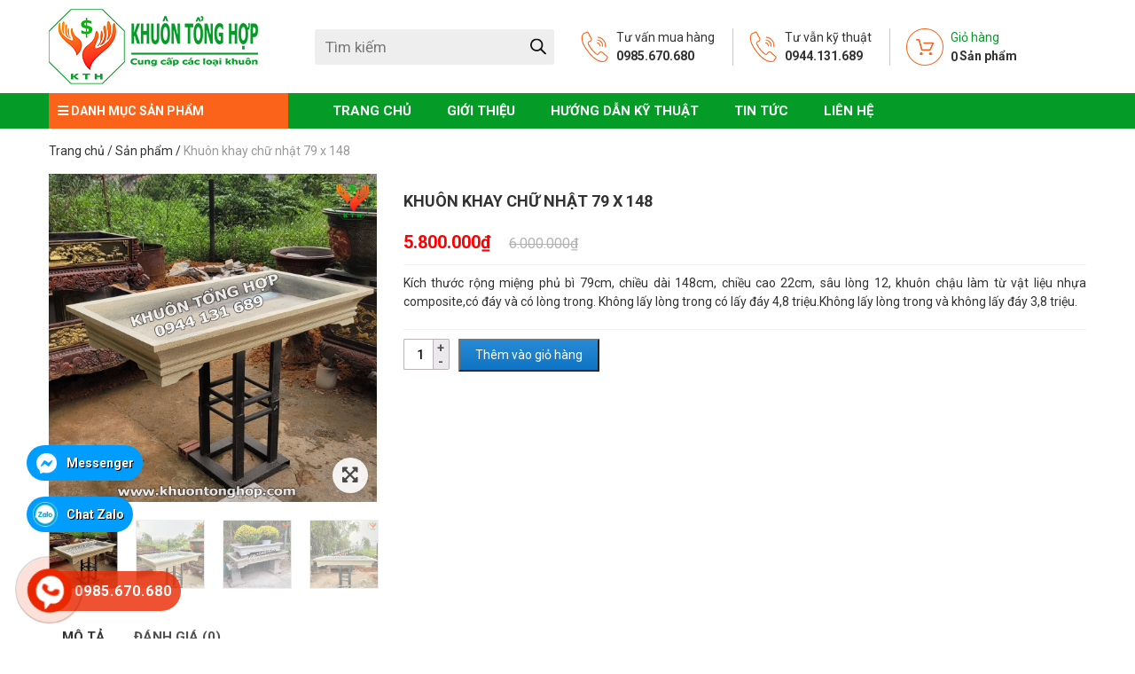

--- FILE ---
content_type: text/html; charset=UTF-8
request_url: https://khuontonghop.com/san-pham/khuon-khay-chu-nhat-79-148/
body_size: 24701
content:
<!DOCTYPE html>
<html lang="vi">
<head>
	<meta charset="UTF-8">
	<meta name="viewport" content="width=device-width, initial-scale=1, shrink-to-fit=no">
	<link rel="profile" href="https://gmpg.org/xfn/11">
	<title>Khuôn khay chữ nhật 79 x 148 composite- khuôn đúc chậu giá rẻ</title>
<meta name='robots' content='max-image-preview:large' />
	<style>img:is([sizes="auto" i], [sizes^="auto," i]) { contain-intrinsic-size: 3000px 1500px }</style>
	
<!-- This site is optimized with the Yoast SEO Premium plugin v13.4.1 - https://yoast.com/wordpress/plugins/seo/ -->
<meta name="description" content="khuôn khay chữ nhật 79 148 nhựa composite rất bền, đúc chậu rất dễ, khuôn sắc nét, tư vấn kỹ thuật làm chậu, miễn phí vận chuyển toàn quốc"/>
<meta name="robots" content="max-snippet:-1, max-image-preview:large, max-video-preview:-1"/>
<link rel="canonical" href="https://khuontonghop.com/san-pham/khuon-khay-chu-nhat-79-148/" />
<meta property="og:locale" content="vi_VN" />
<meta property="og:type" content="article" />
<meta property="og:title" content="Khuôn khay chữ nhật 79 x 148 composite- khuôn đúc chậu giá rẻ" />
<meta property="og:description" content="khuôn khay chữ nhật 79 148 nhựa composite rất bền, đúc chậu rất dễ, khuôn sắc nét, tư vấn kỹ thuật làm chậu, miễn phí vận chuyển toàn quốc" />
<meta property="og:url" content="https://khuontonghop.com/san-pham/khuon-khay-chu-nhat-79-148/" />
<meta property="og:site_name" content="Khuôn Chậu Cảnh Nhựa ABS Composie Silicon Giá Rẻ - Khuôn Tổng Hợp" />
<meta property="og:image" content="https://khuontonghop.com/wp-content/uploads/2023/05/khuon-khay-chu-nhat-120-01.jpg" />
<meta property="og:image:secure_url" content="https://khuontonghop.com/wp-content/uploads/2023/05/khuon-khay-chu-nhat-120-01.jpg" />
<meta property="og:image:width" content="1024" />
<meta property="og:image:height" content="1024" />
<meta name="twitter:card" content="summary_large_image" />
<meta name="twitter:description" content="khuôn khay chữ nhật 79 148 nhựa composite rất bền, đúc chậu rất dễ, khuôn sắc nét, tư vấn kỹ thuật làm chậu, miễn phí vận chuyển toàn quốc" />
<meta name="twitter:title" content="Khuôn khay chữ nhật 79 x 148 composite- khuôn đúc chậu giá rẻ" />
<meta name="twitter:image" content="https://khuontonghop.com/wp-content/uploads/2023/05/khuon-khay-chu-nhat-120-01.jpg" />
<script type='application/ld+json' class='yoast-schema-graph yoast-schema-graph--main'>{"@context":"https://schema.org","@graph":[{"@type":"Organization","@id":"https://khuontonghop.com/#organization","name":"Khu\u00f4n T\u1ed5ng H\u1ee3p - Cung c\u1ea5p c\u00e1c lo\u1ea1i khu\u00f4n v\u00e0 s\u01a1n","url":"https://khuontonghop.com/","sameAs":[],"logo":{"@type":"ImageObject","@id":"https://khuontonghop.com/#logo","inLanguage":"vi","url":"https://khuontonghop.com/wp-content/uploads/2020/04/cropped-logo-vuong-khuon-tong-hop.jpg","width":512,"height":512,"caption":"Khu\u00f4n T\u1ed5ng H\u1ee3p - Cung c\u1ea5p c\u00e1c lo\u1ea1i khu\u00f4n v\u00e0 s\u01a1n"},"image":{"@id":"https://khuontonghop.com/#logo"}},{"@type":"WebSite","@id":"https://khuontonghop.com/#website","url":"https://khuontonghop.com/","name":"Khu\u00f4n Ch\u1eadu C\u1ea3nh Nh\u1ef1a ABS Composie Silicon Gi\u00e1 R\u1ebb - Khu\u00f4n T\u1ed5ng H\u1ee3p","inLanguage":"vi","description":"Khu\u00f4n T\u1ed5ng H\u1ee3p chuy\u00ean cung c\u1ea5p c\u00e1c lo\u1ea1i khu\u00f4n ch\u1eadu c\u1ea3nh nh\u1ef1a abs composite gi\u00e1 r\u1ebb, nhi\u1ec1u m\u1eabu m\u1edbi, mi\u1ec5n ph\u00ed v\u1eadn chuy\u1ec3n to\u00e0n qu\u1ed1c, h\u1ed7 tr\u1ee3 k\u1ef9 thu\u1eadt \u0111\u00fac ch\u1eadu","publisher":{"@id":"https://khuontonghop.com/#organization"},"potentialAction":[{"@type":"SearchAction","target":"https://khuontonghop.com/?s={search_term_string}","query-input":"required name=search_term_string"}]},{"@type":"ImageObject","@id":"https://khuontonghop.com/san-pham/khuon-khay-chu-nhat-79-148/#primaryimage","inLanguage":"vi","url":"https://khuontonghop.com/wp-content/uploads/2023/05/khuon-khay-chu-nhat-120-01.jpg","width":1024,"height":1024,"caption":"khu\u00f4n khay ch\u1eef nh\u1eadt"},{"@type":"WebPage","@id":"https://khuontonghop.com/san-pham/khuon-khay-chu-nhat-79-148/#webpage","url":"https://khuontonghop.com/san-pham/khuon-khay-chu-nhat-79-148/","name":"Khu\u00f4n khay ch\u1eef nh\u1eadt 79 x 148 composite- khu\u00f4n \u0111\u00fac ch\u1eadu gi\u00e1 r\u1ebb","isPartOf":{"@id":"https://khuontonghop.com/#website"},"inLanguage":"vi","primaryImageOfPage":{"@id":"https://khuontonghop.com/san-pham/khuon-khay-chu-nhat-79-148/#primaryimage"},"datePublished":"2023-04-21T14:40:59+00:00","dateModified":"2025-10-17T03:06:15+00:00","description":"khu\u00f4n khay ch\u1eef nh\u1eadt 79 148 nh\u1ef1a composite r\u1ea5t b\u1ec1n, \u0111\u00fac ch\u1eadu r\u1ea5t d\u1ec5, khu\u00f4n s\u1eafc n\u00e9t, t\u01b0 v\u1ea5n k\u1ef9 thu\u1eadt l\u00e0m ch\u1eadu, mi\u1ec5n ph\u00ed v\u1eadn chuy\u1ec3n to\u00e0n qu\u1ed1c","breadcrumb":{"@id":"https://khuontonghop.com/san-pham/khuon-khay-chu-nhat-79-148/#breadcrumb"},"potentialAction":[{"@type":"ReadAction","target":["https://khuontonghop.com/san-pham/khuon-khay-chu-nhat-79-148/"]}]},{"@type":"BreadcrumbList","@id":"https://khuontonghop.com/san-pham/khuon-khay-chu-nhat-79-148/#breadcrumb","itemListElement":[{"@type":"ListItem","position":1,"item":{"@type":"WebPage","@id":"https://khuontonghop.com/","url":"https://khuontonghop.com/","name":"Trang ch\u1ee7"}},{"@type":"ListItem","position":2,"item":{"@type":"WebPage","@id":"https://khuontonghop.com/cua-hang/","url":"https://khuontonghop.com/cua-hang/","name":"S\u1ea3n ph\u1ea9m"}},{"@type":"ListItem","position":3,"item":{"@type":"WebPage","@id":"https://khuontonghop.com/san-pham/khuon-khay-chu-nhat-79-148/","url":"https://khuontonghop.com/san-pham/khuon-khay-chu-nhat-79-148/","name":"Khu\u00f4n khay ch\u1eef nh\u1eadt 79 x 148"}}]}]}</script>
<!-- / Yoast SEO Premium plugin. -->

<link rel="alternate" type="application/rss+xml" title="Dòng thông tin Khuôn Chậu Cảnh Nhựa ABS Composie Silicon Giá Rẻ - Khuôn Tổng Hợp &raquo;" href="https://khuontonghop.com/feed/" />
<link rel="alternate" type="application/rss+xml" title="Khuôn Chậu Cảnh Nhựa ABS Composie Silicon Giá Rẻ - Khuôn Tổng Hợp &raquo; Dòng bình luận" href="https://khuontonghop.com/comments/feed/" />
<link rel="alternate" type="application/rss+xml" title="Khuôn Chậu Cảnh Nhựa ABS Composie Silicon Giá Rẻ - Khuôn Tổng Hợp &raquo; Khuôn khay chữ nhật 79 x 148 Dòng bình luận" href="https://khuontonghop.com/san-pham/khuon-khay-chu-nhat-79-148/feed/" />
<script type="text/javascript">
/* <![CDATA[ */
window._wpemojiSettings = {"baseUrl":"https:\/\/s.w.org\/images\/core\/emoji\/15.0.3\/72x72\/","ext":".png","svgUrl":"https:\/\/s.w.org\/images\/core\/emoji\/15.0.3\/svg\/","svgExt":".svg","source":{"concatemoji":"https:\/\/khuontonghop.com\/wp-includes\/js\/wp-emoji-release.min.js?ver=6.7.4"}};
/*! This file is auto-generated */
!function(i,n){var o,s,e;function c(e){try{var t={supportTests:e,timestamp:(new Date).valueOf()};sessionStorage.setItem(o,JSON.stringify(t))}catch(e){}}function p(e,t,n){e.clearRect(0,0,e.canvas.width,e.canvas.height),e.fillText(t,0,0);var t=new Uint32Array(e.getImageData(0,0,e.canvas.width,e.canvas.height).data),r=(e.clearRect(0,0,e.canvas.width,e.canvas.height),e.fillText(n,0,0),new Uint32Array(e.getImageData(0,0,e.canvas.width,e.canvas.height).data));return t.every(function(e,t){return e===r[t]})}function u(e,t,n){switch(t){case"flag":return n(e,"\ud83c\udff3\ufe0f\u200d\u26a7\ufe0f","\ud83c\udff3\ufe0f\u200b\u26a7\ufe0f")?!1:!n(e,"\ud83c\uddfa\ud83c\uddf3","\ud83c\uddfa\u200b\ud83c\uddf3")&&!n(e,"\ud83c\udff4\udb40\udc67\udb40\udc62\udb40\udc65\udb40\udc6e\udb40\udc67\udb40\udc7f","\ud83c\udff4\u200b\udb40\udc67\u200b\udb40\udc62\u200b\udb40\udc65\u200b\udb40\udc6e\u200b\udb40\udc67\u200b\udb40\udc7f");case"emoji":return!n(e,"\ud83d\udc26\u200d\u2b1b","\ud83d\udc26\u200b\u2b1b")}return!1}function f(e,t,n){var r="undefined"!=typeof WorkerGlobalScope&&self instanceof WorkerGlobalScope?new OffscreenCanvas(300,150):i.createElement("canvas"),a=r.getContext("2d",{willReadFrequently:!0}),o=(a.textBaseline="top",a.font="600 32px Arial",{});return e.forEach(function(e){o[e]=t(a,e,n)}),o}function t(e){var t=i.createElement("script");t.src=e,t.defer=!0,i.head.appendChild(t)}"undefined"!=typeof Promise&&(o="wpEmojiSettingsSupports",s=["flag","emoji"],n.supports={everything:!0,everythingExceptFlag:!0},e=new Promise(function(e){i.addEventListener("DOMContentLoaded",e,{once:!0})}),new Promise(function(t){var n=function(){try{var e=JSON.parse(sessionStorage.getItem(o));if("object"==typeof e&&"number"==typeof e.timestamp&&(new Date).valueOf()<e.timestamp+604800&&"object"==typeof e.supportTests)return e.supportTests}catch(e){}return null}();if(!n){if("undefined"!=typeof Worker&&"undefined"!=typeof OffscreenCanvas&&"undefined"!=typeof URL&&URL.createObjectURL&&"undefined"!=typeof Blob)try{var e="postMessage("+f.toString()+"("+[JSON.stringify(s),u.toString(),p.toString()].join(",")+"));",r=new Blob([e],{type:"text/javascript"}),a=new Worker(URL.createObjectURL(r),{name:"wpTestEmojiSupports"});return void(a.onmessage=function(e){c(n=e.data),a.terminate(),t(n)})}catch(e){}c(n=f(s,u,p))}t(n)}).then(function(e){for(var t in e)n.supports[t]=e[t],n.supports.everything=n.supports.everything&&n.supports[t],"flag"!==t&&(n.supports.everythingExceptFlag=n.supports.everythingExceptFlag&&n.supports[t]);n.supports.everythingExceptFlag=n.supports.everythingExceptFlag&&!n.supports.flag,n.DOMReady=!1,n.readyCallback=function(){n.DOMReady=!0}}).then(function(){return e}).then(function(){var e;n.supports.everything||(n.readyCallback(),(e=n.source||{}).concatemoji?t(e.concatemoji):e.wpemoji&&e.twemoji&&(t(e.twemoji),t(e.wpemoji)))}))}((window,document),window._wpemojiSettings);
/* ]]> */
</script>
<link rel='stylesheet' id='bootstrap-style-css' href='https://khuontonghop.com/wp-content/themes/khuontonghop/lib/css/bootstrap.min.css?ver=6.7.4' type='text/css' media='all' />
<link rel='stylesheet' id='fontawesome-style-css' href='https://khuontonghop.com/wp-content/themes/khuontonghop/lib/css/font-awesome-all.css?ver=6.7.4' type='text/css' media='all' />
<style id='wp-emoji-styles-inline-css' type='text/css'>

	img.wp-smiley, img.emoji {
		display: inline !important;
		border: none !important;
		box-shadow: none !important;
		height: 1em !important;
		width: 1em !important;
		margin: 0 0.07em !important;
		vertical-align: -0.1em !important;
		background: none !important;
		padding: 0 !important;
	}
</style>
<link rel='stylesheet' id='wp-block-library-css' href='https://khuontonghop.com/wp-includes/css/dist/block-library/style.min.css?ver=6.7.4' type='text/css' media='all' />
<style id='classic-theme-styles-inline-css' type='text/css'>
/*! This file is auto-generated */
.wp-block-button__link{color:#fff;background-color:#32373c;border-radius:9999px;box-shadow:none;text-decoration:none;padding:calc(.667em + 2px) calc(1.333em + 2px);font-size:1.125em}.wp-block-file__button{background:#32373c;color:#fff;text-decoration:none}
</style>
<style id='global-styles-inline-css' type='text/css'>
:root{--wp--preset--aspect-ratio--square: 1;--wp--preset--aspect-ratio--4-3: 4/3;--wp--preset--aspect-ratio--3-4: 3/4;--wp--preset--aspect-ratio--3-2: 3/2;--wp--preset--aspect-ratio--2-3: 2/3;--wp--preset--aspect-ratio--16-9: 16/9;--wp--preset--aspect-ratio--9-16: 9/16;--wp--preset--color--black: #000000;--wp--preset--color--cyan-bluish-gray: #abb8c3;--wp--preset--color--white: #ffffff;--wp--preset--color--pale-pink: #f78da7;--wp--preset--color--vivid-red: #cf2e2e;--wp--preset--color--luminous-vivid-orange: #ff6900;--wp--preset--color--luminous-vivid-amber: #fcb900;--wp--preset--color--light-green-cyan: #7bdcb5;--wp--preset--color--vivid-green-cyan: #00d084;--wp--preset--color--pale-cyan-blue: #8ed1fc;--wp--preset--color--vivid-cyan-blue: #0693e3;--wp--preset--color--vivid-purple: #9b51e0;--wp--preset--gradient--vivid-cyan-blue-to-vivid-purple: linear-gradient(135deg,rgba(6,147,227,1) 0%,rgb(155,81,224) 100%);--wp--preset--gradient--light-green-cyan-to-vivid-green-cyan: linear-gradient(135deg,rgb(122,220,180) 0%,rgb(0,208,130) 100%);--wp--preset--gradient--luminous-vivid-amber-to-luminous-vivid-orange: linear-gradient(135deg,rgba(252,185,0,1) 0%,rgba(255,105,0,1) 100%);--wp--preset--gradient--luminous-vivid-orange-to-vivid-red: linear-gradient(135deg,rgba(255,105,0,1) 0%,rgb(207,46,46) 100%);--wp--preset--gradient--very-light-gray-to-cyan-bluish-gray: linear-gradient(135deg,rgb(238,238,238) 0%,rgb(169,184,195) 100%);--wp--preset--gradient--cool-to-warm-spectrum: linear-gradient(135deg,rgb(74,234,220) 0%,rgb(151,120,209) 20%,rgb(207,42,186) 40%,rgb(238,44,130) 60%,rgb(251,105,98) 80%,rgb(254,248,76) 100%);--wp--preset--gradient--blush-light-purple: linear-gradient(135deg,rgb(255,206,236) 0%,rgb(152,150,240) 100%);--wp--preset--gradient--blush-bordeaux: linear-gradient(135deg,rgb(254,205,165) 0%,rgb(254,45,45) 50%,rgb(107,0,62) 100%);--wp--preset--gradient--luminous-dusk: linear-gradient(135deg,rgb(255,203,112) 0%,rgb(199,81,192) 50%,rgb(65,88,208) 100%);--wp--preset--gradient--pale-ocean: linear-gradient(135deg,rgb(255,245,203) 0%,rgb(182,227,212) 50%,rgb(51,167,181) 100%);--wp--preset--gradient--electric-grass: linear-gradient(135deg,rgb(202,248,128) 0%,rgb(113,206,126) 100%);--wp--preset--gradient--midnight: linear-gradient(135deg,rgb(2,3,129) 0%,rgb(40,116,252) 100%);--wp--preset--font-size--small: 13px;--wp--preset--font-size--medium: 20px;--wp--preset--font-size--large: 36px;--wp--preset--font-size--x-large: 42px;--wp--preset--font-family--inter: "Inter", sans-serif;--wp--preset--font-family--cardo: Cardo;--wp--preset--spacing--20: 0.44rem;--wp--preset--spacing--30: 0.67rem;--wp--preset--spacing--40: 1rem;--wp--preset--spacing--50: 1.5rem;--wp--preset--spacing--60: 2.25rem;--wp--preset--spacing--70: 3.38rem;--wp--preset--spacing--80: 5.06rem;--wp--preset--shadow--natural: 6px 6px 9px rgba(0, 0, 0, 0.2);--wp--preset--shadow--deep: 12px 12px 50px rgba(0, 0, 0, 0.4);--wp--preset--shadow--sharp: 6px 6px 0px rgba(0, 0, 0, 0.2);--wp--preset--shadow--outlined: 6px 6px 0px -3px rgba(255, 255, 255, 1), 6px 6px rgba(0, 0, 0, 1);--wp--preset--shadow--crisp: 6px 6px 0px rgba(0, 0, 0, 1);}:where(.is-layout-flex){gap: 0.5em;}:where(.is-layout-grid){gap: 0.5em;}body .is-layout-flex{display: flex;}.is-layout-flex{flex-wrap: wrap;align-items: center;}.is-layout-flex > :is(*, div){margin: 0;}body .is-layout-grid{display: grid;}.is-layout-grid > :is(*, div){margin: 0;}:where(.wp-block-columns.is-layout-flex){gap: 2em;}:where(.wp-block-columns.is-layout-grid){gap: 2em;}:where(.wp-block-post-template.is-layout-flex){gap: 1.25em;}:where(.wp-block-post-template.is-layout-grid){gap: 1.25em;}.has-black-color{color: var(--wp--preset--color--black) !important;}.has-cyan-bluish-gray-color{color: var(--wp--preset--color--cyan-bluish-gray) !important;}.has-white-color{color: var(--wp--preset--color--white) !important;}.has-pale-pink-color{color: var(--wp--preset--color--pale-pink) !important;}.has-vivid-red-color{color: var(--wp--preset--color--vivid-red) !important;}.has-luminous-vivid-orange-color{color: var(--wp--preset--color--luminous-vivid-orange) !important;}.has-luminous-vivid-amber-color{color: var(--wp--preset--color--luminous-vivid-amber) !important;}.has-light-green-cyan-color{color: var(--wp--preset--color--light-green-cyan) !important;}.has-vivid-green-cyan-color{color: var(--wp--preset--color--vivid-green-cyan) !important;}.has-pale-cyan-blue-color{color: var(--wp--preset--color--pale-cyan-blue) !important;}.has-vivid-cyan-blue-color{color: var(--wp--preset--color--vivid-cyan-blue) !important;}.has-vivid-purple-color{color: var(--wp--preset--color--vivid-purple) !important;}.has-black-background-color{background-color: var(--wp--preset--color--black) !important;}.has-cyan-bluish-gray-background-color{background-color: var(--wp--preset--color--cyan-bluish-gray) !important;}.has-white-background-color{background-color: var(--wp--preset--color--white) !important;}.has-pale-pink-background-color{background-color: var(--wp--preset--color--pale-pink) !important;}.has-vivid-red-background-color{background-color: var(--wp--preset--color--vivid-red) !important;}.has-luminous-vivid-orange-background-color{background-color: var(--wp--preset--color--luminous-vivid-orange) !important;}.has-luminous-vivid-amber-background-color{background-color: var(--wp--preset--color--luminous-vivid-amber) !important;}.has-light-green-cyan-background-color{background-color: var(--wp--preset--color--light-green-cyan) !important;}.has-vivid-green-cyan-background-color{background-color: var(--wp--preset--color--vivid-green-cyan) !important;}.has-pale-cyan-blue-background-color{background-color: var(--wp--preset--color--pale-cyan-blue) !important;}.has-vivid-cyan-blue-background-color{background-color: var(--wp--preset--color--vivid-cyan-blue) !important;}.has-vivid-purple-background-color{background-color: var(--wp--preset--color--vivid-purple) !important;}.has-black-border-color{border-color: var(--wp--preset--color--black) !important;}.has-cyan-bluish-gray-border-color{border-color: var(--wp--preset--color--cyan-bluish-gray) !important;}.has-white-border-color{border-color: var(--wp--preset--color--white) !important;}.has-pale-pink-border-color{border-color: var(--wp--preset--color--pale-pink) !important;}.has-vivid-red-border-color{border-color: var(--wp--preset--color--vivid-red) !important;}.has-luminous-vivid-orange-border-color{border-color: var(--wp--preset--color--luminous-vivid-orange) !important;}.has-luminous-vivid-amber-border-color{border-color: var(--wp--preset--color--luminous-vivid-amber) !important;}.has-light-green-cyan-border-color{border-color: var(--wp--preset--color--light-green-cyan) !important;}.has-vivid-green-cyan-border-color{border-color: var(--wp--preset--color--vivid-green-cyan) !important;}.has-pale-cyan-blue-border-color{border-color: var(--wp--preset--color--pale-cyan-blue) !important;}.has-vivid-cyan-blue-border-color{border-color: var(--wp--preset--color--vivid-cyan-blue) !important;}.has-vivid-purple-border-color{border-color: var(--wp--preset--color--vivid-purple) !important;}.has-vivid-cyan-blue-to-vivid-purple-gradient-background{background: var(--wp--preset--gradient--vivid-cyan-blue-to-vivid-purple) !important;}.has-light-green-cyan-to-vivid-green-cyan-gradient-background{background: var(--wp--preset--gradient--light-green-cyan-to-vivid-green-cyan) !important;}.has-luminous-vivid-amber-to-luminous-vivid-orange-gradient-background{background: var(--wp--preset--gradient--luminous-vivid-amber-to-luminous-vivid-orange) !important;}.has-luminous-vivid-orange-to-vivid-red-gradient-background{background: var(--wp--preset--gradient--luminous-vivid-orange-to-vivid-red) !important;}.has-very-light-gray-to-cyan-bluish-gray-gradient-background{background: var(--wp--preset--gradient--very-light-gray-to-cyan-bluish-gray) !important;}.has-cool-to-warm-spectrum-gradient-background{background: var(--wp--preset--gradient--cool-to-warm-spectrum) !important;}.has-blush-light-purple-gradient-background{background: var(--wp--preset--gradient--blush-light-purple) !important;}.has-blush-bordeaux-gradient-background{background: var(--wp--preset--gradient--blush-bordeaux) !important;}.has-luminous-dusk-gradient-background{background: var(--wp--preset--gradient--luminous-dusk) !important;}.has-pale-ocean-gradient-background{background: var(--wp--preset--gradient--pale-ocean) !important;}.has-electric-grass-gradient-background{background: var(--wp--preset--gradient--electric-grass) !important;}.has-midnight-gradient-background{background: var(--wp--preset--gradient--midnight) !important;}.has-small-font-size{font-size: var(--wp--preset--font-size--small) !important;}.has-medium-font-size{font-size: var(--wp--preset--font-size--medium) !important;}.has-large-font-size{font-size: var(--wp--preset--font-size--large) !important;}.has-x-large-font-size{font-size: var(--wp--preset--font-size--x-large) !important;}
:where(.wp-block-post-template.is-layout-flex){gap: 1.25em;}:where(.wp-block-post-template.is-layout-grid){gap: 1.25em;}
:where(.wp-block-columns.is-layout-flex){gap: 2em;}:where(.wp-block-columns.is-layout-grid){gap: 2em;}
:root :where(.wp-block-pullquote){font-size: 1.5em;line-height: 1.6;}
</style>
<link rel='stylesheet' id='contact-form-7-css' href='https://khuontonghop.com/wp-content/plugins/contact-form-7/includes/css/styles.css?ver=6.0.4' type='text/css' media='all' />
<link rel='stylesheet' id='woocommerce-layout-css' href='https://khuontonghop.com/wp-content/plugins/woocommerce/assets/css/woocommerce-layout.css?ver=9.7.2' type='text/css' media='all' />
<link rel='stylesheet' id='woocommerce-smallscreen-css' href='https://khuontonghop.com/wp-content/plugins/woocommerce/assets/css/woocommerce-smallscreen.css?ver=9.7.2' type='text/css' media='only screen and (max-width: 768px)' />
<link rel='stylesheet' id='woocommerce-general-css' href='https://khuontonghop.com/wp-content/plugins/woocommerce/assets/css/woocommerce.css?ver=9.7.2' type='text/css' media='all' />
<style id='woocommerce-inline-inline-css' type='text/css'>
.woocommerce form .form-row .required { visibility: visible; }
</style>
<link rel='stylesheet' id='brands-styles-css' href='https://khuontonghop.com/wp-content/plugins/woocommerce/assets/css/brands.css?ver=9.7.2' type='text/css' media='all' />
<link rel='stylesheet' id='dgwt-wcas-style-css' href='https://khuontonghop.com/wp-content/plugins/ajax-search-for-woocommerce/assets/css/style.min.css?ver=1.30.0' type='text/css' media='all' />
<link rel='stylesheet' id='wtb-core-style-css' href='https://khuontonghop.com/wp-content/themes/khuontonghop/inc/vc_shortcode/assets/css/uni_core.css?ver=6.7.4' type='text/css' media='all' />
<link rel='stylesheet' id='slick-style-css' href='https://khuontonghop.com/wp-content/themes/khuontonghop/lib/css/slick/slick.css?ver=6.7.4' type='text/css' media='all' />
<link rel='stylesheet' id='slick-theme-style-css' href='https://khuontonghop.com/wp-content/themes/khuontonghop/lib/css/slick/slick-theme.css?ver=6.7.4' type='text/css' media='all' />
<link rel='stylesheet' id='fancybox-css-css' href='https://khuontonghop.com/wp-content/themes/khuontonghop/lib/css/fancybox.min.css?ver=6.7.4' type='text/css' media='all' />
<link rel='stylesheet' id='gallery-front-css-css' href='https://khuontonghop.com/wp-content/themes/khuontonghop/lib/css/gallery-product/gallery-front.css?ver=6.7.4' type='text/css' media='all' />
<link rel='stylesheet' id='woocommerce-style-css' href='https://khuontonghop.com/wp-content/themes/khuontonghop/lib/css/custom-woocommerce.css?ver=6.7.4' type='text/css' media='all' />
<link rel='stylesheet' id='woocommerce-layout-style-css' href='https://khuontonghop.com/wp-content/themes/khuontonghop/lib/css/layout-woocommerce.css?ver=6.7.4' type='text/css' media='all' />
<link rel='stylesheet' id='unitheme-style-css' href='https://khuontonghop.com/wp-content/themes/khuontonghop/style.css?ver=6.7.4' type='text/css' media='all' />
<link rel='stylesheet' id='custom-style-css' href='https://khuontonghop.com/wp-content/themes/khuontonghop/lib/css/custom-style.css?ver=6.7.4' type='text/css' media='all' />
<script type="text/javascript" src="https://khuontonghop.com/wp-includes/js/jquery/jquery.min.js?ver=3.7.1" id="jquery-core-js"></script>
<script type="text/javascript" src="https://khuontonghop.com/wp-includes/js/jquery/jquery-migrate.min.js?ver=3.4.1" id="jquery-migrate-js"></script>
<script type="text/javascript" src="https://khuontonghop.com/wp-content/plugins/woocommerce/assets/js/jquery-blockui/jquery.blockUI.min.js?ver=2.7.0-wc.9.7.2" id="jquery-blockui-js" data-wp-strategy="defer"></script>
<script type="text/javascript" id="wc-add-to-cart-js-extra">
/* <![CDATA[ */
var wc_add_to_cart_params = {"ajax_url":"\/wp-admin\/admin-ajax.php","wc_ajax_url":"\/?wc-ajax=%%endpoint%%","i18n_view_cart":"Xem gi\u1ecf h\u00e0ng","cart_url":"https:\/\/khuontonghop.com\/gio-hang\/","is_cart":"","cart_redirect_after_add":"no"};
/* ]]> */
</script>
<script type="text/javascript" src="https://khuontonghop.com/wp-content/plugins/woocommerce/assets/js/frontend/add-to-cart.min.js?ver=9.7.2" id="wc-add-to-cart-js" data-wp-strategy="defer"></script>
<script type="text/javascript" id="wc-single-product-js-extra">
/* <![CDATA[ */
var wc_single_product_params = {"i18n_required_rating_text":"Vui l\u00f2ng ch\u1ecdn m\u1ed9t m\u1ee9c \u0111\u00e1nh gi\u00e1","i18n_rating_options":["1 tr\u00ean 5 sao","2 tr\u00ean 5 sao","3 tr\u00ean 5 sao","4 tr\u00ean 5 sao","5 tr\u00ean 5 sao"],"i18n_product_gallery_trigger_text":"Xem th\u01b0 vi\u1ec7n \u1ea3nh to\u00e0n m\u00e0n h\u00ecnh","review_rating_required":"yes","flexslider":{"rtl":false,"animation":"slide","smoothHeight":true,"directionNav":false,"controlNav":"thumbnails","slideshow":false,"animationSpeed":500,"animationLoop":false,"allowOneSlide":false},"zoom_enabled":"","zoom_options":[],"photoswipe_enabled":"","photoswipe_options":{"shareEl":false,"closeOnScroll":false,"history":false,"hideAnimationDuration":0,"showAnimationDuration":0},"flexslider_enabled":""};
/* ]]> */
</script>
<script type="text/javascript" src="https://khuontonghop.com/wp-content/plugins/woocommerce/assets/js/frontend/single-product.min.js?ver=9.7.2" id="wc-single-product-js" defer="defer" data-wp-strategy="defer"></script>
<script type="text/javascript" src="https://khuontonghop.com/wp-content/plugins/woocommerce/assets/js/js-cookie/js.cookie.min.js?ver=2.1.4-wc.9.7.2" id="js-cookie-js" defer="defer" data-wp-strategy="defer"></script>
<script type="text/javascript" id="woocommerce-js-extra">
/* <![CDATA[ */
var woocommerce_params = {"ajax_url":"\/wp-admin\/admin-ajax.php","wc_ajax_url":"\/?wc-ajax=%%endpoint%%","i18n_password_show":"Hi\u1ec3n th\u1ecb m\u1eadt kh\u1ea9u","i18n_password_hide":"\u1ea8n m\u1eadt kh\u1ea9u"};
/* ]]> */
</script>
<script type="text/javascript" src="https://khuontonghop.com/wp-content/plugins/woocommerce/assets/js/frontend/woocommerce.min.js?ver=9.7.2" id="woocommerce-js" defer="defer" data-wp-strategy="defer"></script>
<script type="text/javascript" src="https://khuontonghop.com/wp-content/plugins/js_composer/assets/js/vendors/woocommerce-add-to-cart.js?ver=7.9" id="vc_woocommerce-add-to-cart-js-js"></script>
<script></script><link rel="https://api.w.org/" href="https://khuontonghop.com/wp-json/" /><link rel="alternate" title="JSON" type="application/json" href="https://khuontonghop.com/wp-json/wp/v2/product/2503" /><link rel="EditURI" type="application/rsd+xml" title="RSD" href="https://khuontonghop.com/xmlrpc.php?rsd" />
<meta name="generator" content="WordPress 6.7.4" />
<meta name="generator" content="WooCommerce 9.7.2" />
<link rel='shortlink' href='https://khuontonghop.com/?p=2503' />
<link rel="alternate" title="oNhúng (JSON)" type="application/json+oembed" href="https://khuontonghop.com/wp-json/oembed/1.0/embed?url=https%3A%2F%2Fkhuontonghop.com%2Fsan-pham%2Fkhuon-khay-chu-nhat-79-148%2F" />
<link rel="alternate" title="oNhúng (XML)" type="text/xml+oembed" href="https://khuontonghop.com/wp-json/oembed/1.0/embed?url=https%3A%2F%2Fkhuontonghop.com%2Fsan-pham%2Fkhuon-khay-chu-nhat-79-148%2F&#038;format=xml" />
<meta name="generator" content="Redux 4.5.6" />		<style>
			.dgwt-wcas-ico-magnifier,.dgwt-wcas-ico-magnifier-handler{max-width:20px}.dgwt-wcas-search-wrapp{max-width:600px}		</style>
		<meta name="google-site-verification" content="I1p-fwmp4OOfbWFnJzqjn2bkN9dFGSeTVnXH9DcGO14" />
<meta name="robots" content="all" />
<meta name="robots" content="index,follow" />
<meta name="google-site-verification" content="_GNaPCmik5xLilO_VsB4E77ThS8PdJ1XZUhs7HtBc8s" />
<!-- Facebook Pixel Code -->
<script>
  !function(f,b,e,v,n,t,s)
  {if(f.fbq)return;n=f.fbq=function(){n.callMethod?
  n.callMethod.apply(n,arguments):n.queue.push(arguments)};
  if(!f._fbq)f._fbq=n;n.push=n;n.loaded=!0;n.version='2.0';
  n.queue=[];t=b.createElement(e);t.async=!0;
  t.src=v;s=b.getElementsByTagName(e)[0];
  s.parentNode.insertBefore(t,s)}(window, document,'script',
  'https://connect.facebook.net/en_US/fbevents.js');
  fbq('init', '161349981877889');
  fbq('track', 'PageView');
</script>
<noscript><img height="1" width="1" style="display:none"
  src="https://www.facebook.com/tr?id=161349981877889&ev=PageView&noscript=1"
/></noscript>
<!-- End Facebook Pixel Code -->
<!-- Global site tag (gtag.js) - Google Analytics -->
<script async src="https://www.googletagmanager.com/gtag/js?id=UA-144192858-1"></script>
<script>
  window.dataLayer = window.dataLayer || [];
  function gtag(){dataLayer.push(arguments);}
  gtag('js', new Date());

  gtag('config', 'UA-144192858-1');
</script>
<link rel="shortcut icon" href="https://khuontonghop.com/wp-content/uploads/2020/04/logo-vuong-khuon-tong-hop.jpg" type="image/x-icon" />	<noscript><style>.woocommerce-product-gallery{ opacity: 1 !important; }</style></noscript>
	<meta name="generator" content="Powered by WPBakery Page Builder - drag and drop page builder for WordPress."/>
<style class='wp-fonts-local' type='text/css'>
@font-face{font-family:Inter;font-style:normal;font-weight:300 900;font-display:fallback;src:url('https://khuontonghop.com/wp-content/plugins/woocommerce/assets/fonts/Inter-VariableFont_slnt,wght.woff2') format('woff2');font-stretch:normal;}
@font-face{font-family:Cardo;font-style:normal;font-weight:400;font-display:fallback;src:url('https://khuontonghop.com/wp-content/plugins/woocommerce/assets/fonts/cardo_normal_400.woff2') format('woff2');}
</style>
<link rel="icon" href="https://khuontonghop.com/wp-content/uploads/2020/04/cropped-logo-vuong-khuon-tong-hop-32x32.jpg" sizes="32x32" />
<link rel="icon" href="https://khuontonghop.com/wp-content/uploads/2020/04/cropped-logo-vuong-khuon-tong-hop-192x192.jpg" sizes="192x192" />
<link rel="apple-touch-icon" href="https://khuontonghop.com/wp-content/uploads/2020/04/cropped-logo-vuong-khuon-tong-hop-180x180.jpg" />
<meta name="msapplication-TileImage" content="https://khuontonghop.com/wp-content/uploads/2020/04/cropped-logo-vuong-khuon-tong-hop-270x270.jpg" />
<noscript><style> .wpb_animate_when_almost_visible { opacity: 1; }</style></noscript></head>

<body data-rsssl=1 class="product-template-default single single-product postid-2503 theme-khuontonghop woocommerce woocommerce-page woocommerce-no-js no-sidebar site-full-width wpb-js-composer js-comp-ver-7.9 vc_responsive" itemscope="itemscope" itemtype="http://schema.org/WebPage">

    <nav id="mobilenav">
        <div class="mobilenav__inner">
            <div class="toplg">
                <h3>MENU</h3>
            </div>
            <div class="menu-mobile-menu-container"><ul id="menu-main" class="mobile-menu"><li id="menu-item-118" class="menu-item menu-item-type-taxonomy menu-item-object-product_cat menu-item-118"><a href="https://khuontonghop.com/danh-muc-san-pham/san-pham-ban-chay/">Sản phẩm bán chạy</a></li>
<li id="menu-item-105" class="menu-item menu-item-type-taxonomy menu-item-object-product_cat menu-item-105"><a href="https://khuontonghop.com/danh-muc-san-pham/khuon-chau-luc-giac/">Khuôn chậu lục giác</a></li>
<li id="menu-item-103" class="menu-item menu-item-type-taxonomy menu-item-object-product_cat menu-item-103"><a href="https://khuontonghop.com/danh-muc-san-pham/khuon-chau-bat-giac/">Khuôn chậu bát giác</a></li>
<li id="menu-item-107" class="menu-item menu-item-type-taxonomy menu-item-object-product_cat menu-item-107"><a href="https://khuontonghop.com/danh-muc-san-pham/khuon-chau-tron/">Khuôn chậu tròn</a></li>
<li id="menu-item-104" class="menu-item menu-item-type-taxonomy menu-item-object-product_cat current-product-ancestor current-menu-parent current-product-parent current_page_parent menu-item-104"><a href="https://khuontonghop.com/danh-muc-san-pham/khuon-chau-chu-nhat/">Khuôn chậu chữ nhật</a></li>
<li id="menu-item-108" class="menu-item menu-item-type-taxonomy menu-item-object-product_cat menu-item-108"><a href="https://khuontonghop.com/danh-muc-san-pham/khuon-chau-vuong/">Khuôn chậu vuông</a></li>
<li id="menu-item-110" class="menu-item menu-item-type-taxonomy menu-item-object-product_cat menu-item-110"><a href="https://khuontonghop.com/danh-muc-san-pham/khuon-o-van-bau-duc/">Khuôn ô van bầu dục</a></li>
<li id="menu-item-101" class="menu-item menu-item-type-taxonomy menu-item-object-product_cat menu-item-101"><a href="https://khuontonghop.com/danh-muc-san-pham/khuon-be-khanh-be-sap/">Khuôn bể khánh, bể sập</a></li>
<li id="menu-item-106" class="menu-item menu-item-type-taxonomy menu-item-object-product_cat menu-item-106"><a href="https://khuontonghop.com/danh-muc-san-pham/khuon-chau-ly/">Khuôn chậu ly</a></li>
<li id="menu-item-102" class="menu-item menu-item-type-taxonomy menu-item-object-product_cat menu-item-102"><a href="https://khuontonghop.com/danh-muc-san-pham/khuon-chan-don/">Khuôn chân đôn</a></li>
<li id="menu-item-109" class="menu-item menu-item-type-taxonomy menu-item-object-product_cat menu-item-109"><a href="https://khuontonghop.com/danh-muc-san-pham/khuon-con-vat/">Khuôn con vật</a></li>
<li id="menu-item-111" class="menu-item menu-item-type-taxonomy menu-item-object-product_cat menu-item-111"><a href="https://khuontonghop.com/danh-muc-san-pham/son-chau-kieng/">Sơn chậu kiểng</a></li>
<li id="menu-item-97" class="menu-item menu-item-type-custom menu-item-object-custom menu-item-home menu-item-97"><a href="https://khuontonghop.com">Trang chủ</a></li>
<li id="menu-item-99" class="menu-item menu-item-type-post_type menu-item-object-page menu-item-99"><a href="https://khuontonghop.com/gioi-thieu/">Giới thiệu</a></li>
<li id="menu-item-113" class="menu-item menu-item-type-taxonomy menu-item-object-category menu-item-113"><a href="https://khuontonghop.com/huong-dan-ky-thuat/">Hướng dẫn kỹ thuật</a></li>
<li id="menu-item-98" class="menu-item menu-item-type-post_type menu-item-object-page menu-item-98"><a href="https://khuontonghop.com/lien-he/">Liên hệ</a></li>
<li id="menu-item-119" class="menu-item menu-item-type-post_type menu-item-object-page menu-item-119"><a href="https://khuontonghop.com/gio-hang/">Giỏ hàng</a></li>
</ul></div>            <a class="menu_close"></a>
        </div>
    </nav>
    
<div id="page" class="site">

	<header id="masthead" class="site-header header-logo-style2" role="banner" itemscope="itemscope" itemtype="http://schema.org/WPHeader">

		<!-- Start Top Header -->
				<!-- End Top Header -->

		<div class="header-main">
	<div class="container">
		<div class="site-branding">
							<p class="site-title"><a href="https://khuontonghop.com/" rel="home">Khuôn Chậu Cảnh Nhựa ABS Composie Silicon Giá Rẻ &#8211; Khuôn Tổng Hợp</a></p>
							<p class="site-description">Khuôn Tổng Hợp chuyên cung cấp các loại khuôn chậu cảnh nhựa abs composite giá rẻ, nhiều mẫu mới, miễn phí vận chuyển toàn quốc, hỗ trợ kỹ thuật đúc chậu</p>
					</div><!-- .site-branding -->

		<div class="header-content">
			<div class="d-lg-none">
				<div class="row align-items-center">
					<div class="col-3">
						<a id="showmenu">
							<span class="hamburger hamburger--collapse">
								<span class="hamburger-box">
									<span class="hamburger-inner"></span>
								</span>
							</span>
						</a>
					</div>
					<div class="col-6">
						<div class="logo text-center mt-3 mb-3">
							<a href="https://khuontonghop.com/"><img alt="Logo" src="https://khuontonghop.com/wp-content/uploads/2020/04/logo.png"></a>						</div>
					</div>
					<div class="col-3">
						<div class="box-mobile-search">
							<div class="icon-search">
								<img src="https://khuontonghop.com/wp-content/themes/khuontonghop/lib/images/btsearch.png" alt="Search">
								<div  class="dgwt-wcas-search-wrapp dgwt-wcas-has-submit woocommerce dgwt-wcas-style-pirx js-dgwt-wcas-layout-classic dgwt-wcas-layout-classic js-dgwt-wcas-mobile-overlay-disabled">
		<form class="dgwt-wcas-search-form" role="search" action="https://khuontonghop.com/" method="get">
		<div class="dgwt-wcas-sf-wrapp">
						<label class="screen-reader-text"
				   for="dgwt-wcas-search-input-1">Tìm kiếm sản phẩm</label>

			<input id="dgwt-wcas-search-input-1"
				   type="search"
				   class="dgwt-wcas-search-input"
				   name="s"
				   value=""
				   placeholder="Tìm kiếm"
				   autocomplete="off"
							/>
			<div class="dgwt-wcas-preloader"></div>

			<div class="dgwt-wcas-voice-search"></div>

							<button type="submit"
						aria-label="Tìm kiếm"
						class="dgwt-wcas-search-submit">				<svg class="dgwt-wcas-ico-magnifier" xmlns="http://www.w3.org/2000/svg" width="18" height="18" viewBox="0 0 18 18">
					<path  d=" M 16.722523,17.901412 C 16.572585,17.825208 15.36088,16.670476 14.029846,15.33534 L 11.609782,12.907819 11.01926,13.29667 C 8.7613237,14.783493 5.6172703,14.768302 3.332423,13.259528 -0.07366363,11.010358 -1.0146502,6.5989684 1.1898146,3.2148776
						  1.5505179,2.6611594 2.4056498,1.7447266 2.9644271,1.3130497 3.4423015,0.94387379 4.3921825,0.48568469 5.1732652,0.2475835 5.886299,0.03022609 6.1341883,0 7.2037391,0 8.2732897,0 8.521179,0.03022609 9.234213,0.2475835 c 0.781083,0.23810119 1.730962,0.69629029 2.208837,1.0654662
						  0.532501,0.4113763 1.39922,1.3400096 1.760153,1.8858877 1.520655,2.2998531 1.599025,5.3023778 0.199549,7.6451086 -0.208076,0.348322 -0.393306,0.668209 -0.411622,0.710863 -0.01831,0.04265 1.065556,1.18264 2.408603,2.533307 1.343046,1.350666 2.486621,2.574792 2.541278,2.720279 0.282475,0.7519
						  -0.503089,1.456506 -1.218488,1.092917 z M 8.4027892,12.475062 C 9.434946,12.25579 10.131043,11.855461 10.99416,10.984753 11.554519,10.419467 11.842507,10.042366 12.062078,9.5863882 12.794223,8.0659672 12.793657,6.2652398 12.060578,4.756293 11.680383,3.9737304 10.453587,2.7178427
						  9.730569,2.3710306 8.6921295,1.8729196 8.3992147,1.807606 7.2037567,1.807606 6.0082984,1.807606 5.7153841,1.87292 4.6769446,2.3710306 3.9539263,2.7178427 2.7271301,3.9737304 2.3469352,4.756293 1.6138384,6.2652398 1.6132726,8.0659672 2.3454252,9.5863882 c 0.4167354,0.8654208 1.5978784,2.0575608
						  2.4443766,2.4671358 1.0971012,0.530827 2.3890403,0.681561 3.6130134,0.421538 z
					"/>
				</svg>
				</button>
			
			<input type="hidden" name="post_type" value="product"/>
			<input type="hidden" name="dgwt_wcas" value="1"/>

			
					</div>
	</form>
</div>
							</div>
						</div>
					</div>
				</div>
			</div>
			<div class="d-lg-block d-none">
				<div class="row align-items-center">
					<div class="col-xl-3 col-lg-3">
						<div class="logo">
							<a href="https://khuontonghop.com/"><img alt="Logo" src="https://khuontonghop.com/wp-content/uploads/2020/04/logo.png"></a>						</div>
					</div>
					<div class="col-xl-3 d-xl-block d-none">
						<div  class="dgwt-wcas-search-wrapp dgwt-wcas-has-submit woocommerce dgwt-wcas-style-pirx js-dgwt-wcas-layout-classic dgwt-wcas-layout-classic js-dgwt-wcas-mobile-overlay-disabled">
		<form class="dgwt-wcas-search-form" role="search" action="https://khuontonghop.com/" method="get">
		<div class="dgwt-wcas-sf-wrapp">
						<label class="screen-reader-text"
				   for="dgwt-wcas-search-input-2">Tìm kiếm sản phẩm</label>

			<input id="dgwt-wcas-search-input-2"
				   type="search"
				   class="dgwt-wcas-search-input"
				   name="s"
				   value=""
				   placeholder="Tìm kiếm"
				   autocomplete="off"
							/>
			<div class="dgwt-wcas-preloader"></div>

			<div class="dgwt-wcas-voice-search"></div>

							<button type="submit"
						aria-label="Tìm kiếm"
						class="dgwt-wcas-search-submit">				<svg class="dgwt-wcas-ico-magnifier" xmlns="http://www.w3.org/2000/svg" width="18" height="18" viewBox="0 0 18 18">
					<path  d=" M 16.722523,17.901412 C 16.572585,17.825208 15.36088,16.670476 14.029846,15.33534 L 11.609782,12.907819 11.01926,13.29667 C 8.7613237,14.783493 5.6172703,14.768302 3.332423,13.259528 -0.07366363,11.010358 -1.0146502,6.5989684 1.1898146,3.2148776
						  1.5505179,2.6611594 2.4056498,1.7447266 2.9644271,1.3130497 3.4423015,0.94387379 4.3921825,0.48568469 5.1732652,0.2475835 5.886299,0.03022609 6.1341883,0 7.2037391,0 8.2732897,0 8.521179,0.03022609 9.234213,0.2475835 c 0.781083,0.23810119 1.730962,0.69629029 2.208837,1.0654662
						  0.532501,0.4113763 1.39922,1.3400096 1.760153,1.8858877 1.520655,2.2998531 1.599025,5.3023778 0.199549,7.6451086 -0.208076,0.348322 -0.393306,0.668209 -0.411622,0.710863 -0.01831,0.04265 1.065556,1.18264 2.408603,2.533307 1.343046,1.350666 2.486621,2.574792 2.541278,2.720279 0.282475,0.7519
						  -0.503089,1.456506 -1.218488,1.092917 z M 8.4027892,12.475062 C 9.434946,12.25579 10.131043,11.855461 10.99416,10.984753 11.554519,10.419467 11.842507,10.042366 12.062078,9.5863882 12.794223,8.0659672 12.793657,6.2652398 12.060578,4.756293 11.680383,3.9737304 10.453587,2.7178427
						  9.730569,2.3710306 8.6921295,1.8729196 8.3992147,1.807606 7.2037567,1.807606 6.0082984,1.807606 5.7153841,1.87292 4.6769446,2.3710306 3.9539263,2.7178427 2.7271301,3.9737304 2.3469352,4.756293 1.6138384,6.2652398 1.6132726,8.0659672 2.3454252,9.5863882 c 0.4167354,0.8654208 1.5978784,2.0575608
						  2.4443766,2.4671358 1.0971012,0.530827 2.3890403,0.681561 3.6130134,0.421538 z
					"/>
				</svg>
				</button>
			
			<input type="hidden" name="post_type" value="product"/>
			<input type="hidden" name="dgwt_wcas" value="1"/>

			
					</div>
	</form>
</div>
					</div>
					<div class="col-xl-6 col-lg-9">
						<div class="contact-cart">
							<span class="hotline">
								<span class="title-hotline">Tư vấn mua hàng</span>
								<span class="number-hotline">0985.670.680</span>
							</span>
							<span class="hotline">
								<span class="title-hotline">Tư vẫn kỹ thuật</span>
								<span class="number-hotline">0944.131.689</span>
							</span>
							<span class="cart-header">
									<div class="navbar-actions">
		<div class="navbar-actions-shrink shopping-cart">
			<a href="https://khuontonghop.com/gio-hang/" class="shopping-cart-icon-container ffb-cart-menu-item">
				<span class="shopping-cart-icon-wrapper" title="0">
					<span class="shopping-cart-menu-title">
						Giỏ hàng					</span>
					<span class="shopping-cart-quantity-title">
						Sản phẩm
					</span>
				</span>
			</a>
			<div class="shopping-cart-menu-wrapper">
				

	<p class="woocommerce-mini-cart__empty-message">Chưa có sản phẩm trong giỏ hàng.</p>


			</div>
		</div>
	</div>
								</span>
						</div>
						
					</div>
				</div>
			</div>
		</div>

	</div>
</div>
	<div class="bottom-header">	
		<div class="container">
			<div class="row">
				<div class="col-lg-3 d-none d-lg-block">
					<div class="menu-sidebar sticky-active">
						<div class="widget-title"><a href="https://khuontonghop.com/cua-hang/"> <i class="fas fa-bars"></i> Danh mục sản phẩm</a></div>
						<div class="menu-categories">
							<div class="menu-danh-muc-san-pham-container"><ul id="product-menu" class="menu clearfix"><li id="menu-item-124" class="menu-item menu-item-type-taxonomy menu-item-object-product_cat menu-item-124"><a href="https://khuontonghop.com/danh-muc-san-pham/san-pham-ban-chay/">Sản phẩm bán chạy</a></li>
<li id="menu-item-126" class="menu-item menu-item-type-taxonomy menu-item-object-product_cat menu-item-126"><a href="https://khuontonghop.com/danh-muc-san-pham/khuon-chau-luc-giac/">Khuôn chậu lục giác</a></li>
<li id="menu-item-94" class="menu-item menu-item-type-taxonomy menu-item-object-product_cat menu-item-94"><a href="https://khuontonghop.com/danh-muc-san-pham/khuon-chau-bat-giac/">Khuôn chậu bát giác</a></li>
<li id="menu-item-93" class="menu-item menu-item-type-taxonomy menu-item-object-product_cat menu-item-93"><a href="https://khuontonghop.com/danh-muc-san-pham/khuon-chau-tron/">Khuôn chậu tròn</a></li>
<li id="menu-item-92" class="menu-item menu-item-type-taxonomy menu-item-object-product_cat current-product-ancestor current-menu-parent current-product-parent current_page_parent menu-item-92"><a href="https://khuontonghop.com/danh-muc-san-pham/khuon-chau-chu-nhat/">Khuôn chậu chữ nhật</a></li>
<li id="menu-item-91" class="menu-item menu-item-type-taxonomy menu-item-object-product_cat menu-item-91"><a href="https://khuontonghop.com/danh-muc-san-pham/khuon-chau-vuong/">Khuôn chậu vuông</a></li>
<li id="menu-item-90" class="menu-item menu-item-type-taxonomy menu-item-object-product_cat menu-item-90"><a href="https://khuontonghop.com/danh-muc-san-pham/khuon-o-van-bau-duc/">Khuôn ô van bầu dục</a></li>
<li id="menu-item-89" class="menu-item menu-item-type-taxonomy menu-item-object-product_cat menu-item-89"><a href="https://khuontonghop.com/danh-muc-san-pham/khuon-be-khanh-be-sap/">Khuôn bể khánh, bể sập</a></li>
<li id="menu-item-88" class="menu-item menu-item-type-taxonomy menu-item-object-product_cat menu-item-88"><a href="https://khuontonghop.com/danh-muc-san-pham/khuon-chau-ly/">Khuôn chậu ly</a></li>
<li id="menu-item-87" class="menu-item menu-item-type-taxonomy menu-item-object-product_cat menu-item-87"><a href="https://khuontonghop.com/danh-muc-san-pham/khuon-chan-don/">Khuôn chân đôn</a></li>
<li id="menu-item-86" class="menu-item menu-item-type-taxonomy menu-item-object-product_cat menu-item-86"><a href="https://khuontonghop.com/danh-muc-san-pham/khuon-con-vat/">Khuôn con vật</a></li>
<li id="menu-item-85" class="menu-item menu-item-type-taxonomy menu-item-object-product_cat menu-item-85"><a href="https://khuontonghop.com/danh-muc-san-pham/son-chau-kieng/">Sơn chậu kiểng</a></li>
</ul></div>						</div>
					</div>
				</div>
				<div class="col-lg-9">
				<nav id="site-navigation" class="main-navigation" itemscope itemtype="https://schema.org/SiteNavigationElement">
					<div class="menu-top-menu-container"><ul id="primary-menu" class="menu clearfix"><li id="menu-item-13" class="menu-item menu-item-type-custom menu-item-object-custom menu-item-home menu-item-13"><a href="https://khuontonghop.com/"><span>Trang chủ</span></a></li>
<li id="menu-item-20" class="menu-item menu-item-type-post_type menu-item-object-page menu-item-20"><a href="https://khuontonghop.com/gioi-thieu/"><span>Giới thiệu</span></a></li>
<li id="menu-item-21" class="menu-item menu-item-type-taxonomy menu-item-object-category menu-item-21"><a href="https://khuontonghop.com/huong-dan-ky-thuat/"><span>Hướng dẫn kỹ thuật</span></a></li>
<li id="menu-item-553" class="menu-item menu-item-type-taxonomy menu-item-object-category menu-item-553"><a href="https://khuontonghop.com/tin-tuc/"><span>Tin tức</span></a></li>
<li id="menu-item-19" class="menu-item menu-item-type-post_type menu-item-object-page menu-item-19"><a href="https://khuontonghop.com/lien-he/"><span>Liên hệ</span></a></li>
</ul></div>					</nav>
				</div>
			</div>
		</div>
	</div>

	</header><!-- #masthead -->
	
	<div id="content" class="site-content">

		<div class="wtb-breadcrumb"><div class="container"><div class="breadcrumb"><span><span><a href="https://khuontonghop.com/" >Trang chủ</a> / <span><a href="https://khuontonghop.com/cua-hang/" >Sản phẩm</a> / <span class="breadcrumb_last" aria-current="page">Khuôn khay chữ nhật 79 x 148</span></span></span></span></div></div></div>
			<div class="container">

	<div class="content-sidebar-wrap"><main id="main" class="site-main" role="main">
		
			<div class="woocommerce-notices-wrapper"></div><div id="product-2503" class="product type-product post-2503 status-publish first instock product_cat-khuon-chau-chu-nhat product_tag-khuon-chau product_tag-khuon-chau-abs product_tag-khuon-chau-be-chu-nhat product_tag-khuon-chau-canh product_tag-khuon-chau-canh-cnc product_tag-khuon-chau-canh-cong-cnc product_tag-khuon-chau-canh-gia-re product_tag-khuon-chau-canh-yen-bai product_tag-khuon-chau-chu-nhat product_tag-khuon-chau-cong-cnc product_tag-khuon-chau-luc-giac product_tag-khuon-chau-tien-yen product_tag-khuon-chau-tong-hop product_tag-khuon-chau-yen-bai product_tag-khuon-duc-chau product_tag-khuon-duc-chau-canh product_tag-khuon-duc-chau-canh-bang-nhua product_tag-khuon-duc-chau-luc-giac product_tag-khuon-duc-chau-xi-mang product_tag-khuon-khay-chu-nhat product_tag-khuon-khay-chu-nhat-79 product_tag-khuon-tong-hop product_tag-thanh-ly-khuon-chau-canh has-post-thumbnail sale shipping-taxable purchasable product-type-simple">

	<div class="row">
		<div class="col-lg-4">
			
	<span class="onsale">Giảm giá!</span>
	<div class="images woocommerce-product-gallery woocommerce-product-gallery--with-images" style="opacity: 0; transition: opacity .25s ease-in-out;">
	<figure class="woocommerce-product-gallery__wrapper">
		<section class="dev3b-slider-for"><div class="zoom"><img width="1024" height="1024" src="https://khuontonghop.com/wp-content/uploads/2023/05/khuon-khay-chu-nhat-120-01.jpg" class="attachment-full size-full wp-post-image" alt="khuôn khay chữ nhật" title="khuôn khay chữ nhật" decoding="async" srcset="https://khuontonghop.com/wp-content/uploads/2023/05/khuon-khay-chu-nhat-120-01.jpg 1024w, https://khuontonghop.com/wp-content/uploads/2023/05/khuon-khay-chu-nhat-120-01-300x300.jpg 300w, https://khuontonghop.com/wp-content/uploads/2023/05/khuon-khay-chu-nhat-120-01-150x150.jpg 150w, https://khuontonghop.com/wp-content/uploads/2023/05/khuon-khay-chu-nhat-120-01-768x768.jpg 768w, https://khuontonghop.com/wp-content/uploads/2023/05/khuon-khay-chu-nhat-120-01-540x540.jpg 540w, https://khuontonghop.com/wp-content/uploads/2023/05/khuon-khay-chu-nhat-120-01-100x100.jpg 100w, https://khuontonghop.com/wp-content/uploads/2023/05/khuon-khay-chu-nhat-120-01-64x64.jpg 64w" sizes="(max-width: 1024px) 100vw, 1024px" /><img width="1024" height="1024" src="https://khuontonghop.com/wp-content/uploads/2023/05/khuon-khay-chu-nhat-120-01.jpg" class="attachment-shop_single size-shop_single wp-post-image" alt="khuôn khay chữ nhật" title="khuôn khay chữ nhật" decoding="async" fetchpriority="high" srcset="https://khuontonghop.com/wp-content/uploads/2023/05/khuon-khay-chu-nhat-120-01.jpg 1024w, https://khuontonghop.com/wp-content/uploads/2023/05/khuon-khay-chu-nhat-120-01-300x300.jpg 300w, https://khuontonghop.com/wp-content/uploads/2023/05/khuon-khay-chu-nhat-120-01-150x150.jpg 150w, https://khuontonghop.com/wp-content/uploads/2023/05/khuon-khay-chu-nhat-120-01-768x768.jpg 768w, https://khuontonghop.com/wp-content/uploads/2023/05/khuon-khay-chu-nhat-120-01-540x540.jpg 540w, https://khuontonghop.com/wp-content/uploads/2023/05/khuon-khay-chu-nhat-120-01-100x100.jpg 100w, https://khuontonghop.com/wp-content/uploads/2023/05/khuon-khay-chu-nhat-120-01-64x64.jpg 64w" sizes="(max-width: 1024px) 100vw, 1024px" /><a href="https://khuontonghop.com/wp-content/uploads/2023/05/khuon-khay-chu-nhat-120-01.jpg" class="dev3b-popup fas fa-expand-arrows-alt" data-fancybox="product-gallery"></a></div><div class="zoom"><img src="https://khuontonghop.com/wp-content/uploads/2023/04/khuon-khay-chu-nhat-79-01.jpg" /><img src="https://khuontonghop.com/wp-content/uploads/2023/04/khuon-khay-chu-nhat-79-01.jpg" /><a href="https://khuontonghop.com/wp-content/uploads/2023/04/khuon-khay-chu-nhat-79-01.jpg" class="dev3b-popup fas fa-expand-arrows-alt" data-fancybox="product-gallery"></a></div><div class="zoom"><img src="https://khuontonghop.com/wp-content/uploads/2023/05/khuon-khay-chu-nhat-120-04.jpg" /><img src="https://khuontonghop.com/wp-content/uploads/2023/05/khuon-khay-chu-nhat-120-04.jpg" /><a href="https://khuontonghop.com/wp-content/uploads/2023/05/khuon-khay-chu-nhat-120-04.jpg" class="dev3b-popup fas fa-expand-arrows-alt" data-fancybox="product-gallery"></a></div><div class="zoom"><img src="https://khuontonghop.com/wp-content/uploads/2023/04/khuon-khay-chu-nhat-79-02.jpg" /><img src="https://khuontonghop.com/wp-content/uploads/2023/04/khuon-khay-chu-nhat-79-02.jpg" /><a href="https://khuontonghop.com/wp-content/uploads/2023/04/khuon-khay-chu-nhat-79-02.jpg" class="dev3b-popup fas fa-expand-arrows-alt" data-fancybox="product-gallery"></a></div><div class="zoom"><img src="https://khuontonghop.com/wp-content/uploads/2023/04/khuon-khay-chu-nhat-79-03.jpg" /><img src="https://khuontonghop.com/wp-content/uploads/2023/04/khuon-khay-chu-nhat-79-03.jpg" /><a href="https://khuontonghop.com/wp-content/uploads/2023/04/khuon-khay-chu-nhat-79-03.jpg" class="dev3b-popup fas fa-expand-arrows-alt" data-fancybox="product-gallery"></a></div><div class="zoom"><img src="https://khuontonghop.com/wp-content/uploads/2023/04/khuon-khay-chu-nhat-79-04.jpg" /><img src="https://khuontonghop.com/wp-content/uploads/2023/04/khuon-khay-chu-nhat-79-04.jpg" /><a href="https://khuontonghop.com/wp-content/uploads/2023/04/khuon-khay-chu-nhat-79-04.jpg" class="dev3b-popup fas fa-expand-arrows-alt" data-fancybox="product-gallery"></a></div><div class="zoom"><img src="https://khuontonghop.com/wp-content/uploads/2023/05/khuon-khay-chu-nhat-120-02.jpg" /><img src="https://khuontonghop.com/wp-content/uploads/2023/05/khuon-khay-chu-nhat-120-02.jpg" /><a href="https://khuontonghop.com/wp-content/uploads/2023/05/khuon-khay-chu-nhat-120-02.jpg" class="dev3b-popup fas fa-expand-arrows-alt" data-fancybox="product-gallery"></a></div></section><section id="dev3b-gallery" class="slider dev3b-slider-nav"><li class="product-image-wrap"><figure data-thumb="https://khuontonghop.com/wp-content/uploads/2023/05/khuon-khay-chu-nhat-120-01-540x540.jpg" class="woocommerce-product-gallery__image"><img width="540" height="540" src="https://khuontonghop.com/wp-content/uploads/2023/05/khuon-khay-chu-nhat-120-01-540x540.jpg" class="attachment-woocommerce_single size-woocommerce_single" alt="khuôn khay chữ nhật" title="khuôn khay chữ nhật" data-caption="khuôn khay chữ nhật " data-src="https://khuontonghop.com/wp-content/uploads/2023/05/khuon-khay-chu-nhat-120-01.jpg" data-large_image="https://khuontonghop.com/wp-content/uploads/2023/05/khuon-khay-chu-nhat-120-01.jpg" data-large_image_width="1024" data-large_image_height="1024" decoding="async" srcset="https://khuontonghop.com/wp-content/uploads/2023/05/khuon-khay-chu-nhat-120-01-540x540.jpg 540w, https://khuontonghop.com/wp-content/uploads/2023/05/khuon-khay-chu-nhat-120-01-300x300.jpg 300w, https://khuontonghop.com/wp-content/uploads/2023/05/khuon-khay-chu-nhat-120-01-150x150.jpg 150w, https://khuontonghop.com/wp-content/uploads/2023/05/khuon-khay-chu-nhat-120-01-768x768.jpg 768w, https://khuontonghop.com/wp-content/uploads/2023/05/khuon-khay-chu-nhat-120-01-100x100.jpg 100w, https://khuontonghop.com/wp-content/uploads/2023/05/khuon-khay-chu-nhat-120-01-64x64.jpg 64w, https://khuontonghop.com/wp-content/uploads/2023/05/khuon-khay-chu-nhat-120-01.jpg 1024w" sizes="(max-width: 540px) 100vw, 540px" /></figure></li><li class="product-image-wrap"><figure data-thumb="https://khuontonghop.com/wp-content/uploads/2023/04/khuon-khay-chu-nhat-79-01-540x540.jpg" class="woocommerce-product-gallery__image"><img width="540" height="540" src="https://khuontonghop.com/wp-content/uploads/2023/04/khuon-khay-chu-nhat-79-01-540x540.jpg" class="attachment-woocommerce_single size-woocommerce_single" alt="Khuôn khay chữ nhật 79" title="Khuôn khay chữ nhật 79" data-caption="Khuôn khay chữ nhật 79" data-src="https://khuontonghop.com/wp-content/uploads/2023/04/khuon-khay-chu-nhat-79-01.jpg" data-large_image="https://khuontonghop.com/wp-content/uploads/2023/04/khuon-khay-chu-nhat-79-01.jpg" data-large_image_width="1024" data-large_image_height="1024" decoding="async" loading="lazy" srcset="https://khuontonghop.com/wp-content/uploads/2023/04/khuon-khay-chu-nhat-79-01-540x540.jpg 540w, https://khuontonghop.com/wp-content/uploads/2023/04/khuon-khay-chu-nhat-79-01-300x300.jpg 300w, https://khuontonghop.com/wp-content/uploads/2023/04/khuon-khay-chu-nhat-79-01-150x150.jpg 150w, https://khuontonghop.com/wp-content/uploads/2023/04/khuon-khay-chu-nhat-79-01-768x768.jpg 768w, https://khuontonghop.com/wp-content/uploads/2023/04/khuon-khay-chu-nhat-79-01-100x100.jpg 100w, https://khuontonghop.com/wp-content/uploads/2023/04/khuon-khay-chu-nhat-79-01-64x64.jpg 64w, https://khuontonghop.com/wp-content/uploads/2023/04/khuon-khay-chu-nhat-79-01.jpg 1024w" sizes="auto, (max-width: 540px) 100vw, 540px" /></figure></li><li class="product-image-wrap"><figure data-thumb="https://khuontonghop.com/wp-content/uploads/2023/05/khuon-khay-chu-nhat-120-04-540x540.jpg" class="woocommerce-product-gallery__image"><img width="540" height="540" src="https://khuontonghop.com/wp-content/uploads/2023/05/khuon-khay-chu-nhat-120-04-540x540.jpg" class="attachment-woocommerce_single size-woocommerce_single" alt="khuôn khay chữ nhật 1m2" title="khuôn khay chữ nhật 1m2" data-caption="khuôn khay chữ nhật 1m2" data-src="https://khuontonghop.com/wp-content/uploads/2023/05/khuon-khay-chu-nhat-120-04.jpg" data-large_image="https://khuontonghop.com/wp-content/uploads/2023/05/khuon-khay-chu-nhat-120-04.jpg" data-large_image_width="1024" data-large_image_height="1024" decoding="async" loading="lazy" srcset="https://khuontonghop.com/wp-content/uploads/2023/05/khuon-khay-chu-nhat-120-04-540x540.jpg 540w, https://khuontonghop.com/wp-content/uploads/2023/05/khuon-khay-chu-nhat-120-04-300x300.jpg 300w, https://khuontonghop.com/wp-content/uploads/2023/05/khuon-khay-chu-nhat-120-04-150x150.jpg 150w, https://khuontonghop.com/wp-content/uploads/2023/05/khuon-khay-chu-nhat-120-04-768x768.jpg 768w, https://khuontonghop.com/wp-content/uploads/2023/05/khuon-khay-chu-nhat-120-04-100x100.jpg 100w, https://khuontonghop.com/wp-content/uploads/2023/05/khuon-khay-chu-nhat-120-04-64x64.jpg 64w, https://khuontonghop.com/wp-content/uploads/2023/05/khuon-khay-chu-nhat-120-04.jpg 1024w" sizes="auto, (max-width: 540px) 100vw, 540px" /></figure></li><li class="product-image-wrap"><figure data-thumb="https://khuontonghop.com/wp-content/uploads/2023/04/khuon-khay-chu-nhat-79-02-540x540.jpg" class="woocommerce-product-gallery__image"><img width="540" height="540" src="https://khuontonghop.com/wp-content/uploads/2023/04/khuon-khay-chu-nhat-79-02-540x540.jpg" class="attachment-woocommerce_single size-woocommerce_single" alt="Khuôn khay chữ nhật 79" title="Khuôn khay chữ nhật 79" data-caption="Khuôn khay chữ nhật 79" data-src="https://khuontonghop.com/wp-content/uploads/2023/04/khuon-khay-chu-nhat-79-02.jpg" data-large_image="https://khuontonghop.com/wp-content/uploads/2023/04/khuon-khay-chu-nhat-79-02.jpg" data-large_image_width="1024" data-large_image_height="1024" decoding="async" loading="lazy" srcset="https://khuontonghop.com/wp-content/uploads/2023/04/khuon-khay-chu-nhat-79-02-540x540.jpg 540w, https://khuontonghop.com/wp-content/uploads/2023/04/khuon-khay-chu-nhat-79-02-300x300.jpg 300w, https://khuontonghop.com/wp-content/uploads/2023/04/khuon-khay-chu-nhat-79-02-150x150.jpg 150w, https://khuontonghop.com/wp-content/uploads/2023/04/khuon-khay-chu-nhat-79-02-768x768.jpg 768w, https://khuontonghop.com/wp-content/uploads/2023/04/khuon-khay-chu-nhat-79-02-100x100.jpg 100w, https://khuontonghop.com/wp-content/uploads/2023/04/khuon-khay-chu-nhat-79-02-64x64.jpg 64w, https://khuontonghop.com/wp-content/uploads/2023/04/khuon-khay-chu-nhat-79-02.jpg 1024w" sizes="auto, (max-width: 540px) 100vw, 540px" /></figure></li><li class="product-image-wrap"><figure data-thumb="https://khuontonghop.com/wp-content/uploads/2023/04/khuon-khay-chu-nhat-79-03-540x540.jpg" class="woocommerce-product-gallery__image"><img width="540" height="540" src="https://khuontonghop.com/wp-content/uploads/2023/04/khuon-khay-chu-nhat-79-03-540x540.jpg" class="attachment-woocommerce_single size-woocommerce_single" alt="Khuôn khay chữ nhật 79" title="khuon-khay-chu-nhat-79-03" data-caption="Khuôn khay chữ nhật 79" data-src="https://khuontonghop.com/wp-content/uploads/2023/04/khuon-khay-chu-nhat-79-03.jpg" data-large_image="https://khuontonghop.com/wp-content/uploads/2023/04/khuon-khay-chu-nhat-79-03.jpg" data-large_image_width="1024" data-large_image_height="1024" decoding="async" loading="lazy" srcset="https://khuontonghop.com/wp-content/uploads/2023/04/khuon-khay-chu-nhat-79-03-540x540.jpg 540w, https://khuontonghop.com/wp-content/uploads/2023/04/khuon-khay-chu-nhat-79-03-300x300.jpg 300w, https://khuontonghop.com/wp-content/uploads/2023/04/khuon-khay-chu-nhat-79-03-150x150.jpg 150w, https://khuontonghop.com/wp-content/uploads/2023/04/khuon-khay-chu-nhat-79-03-768x768.jpg 768w, https://khuontonghop.com/wp-content/uploads/2023/04/khuon-khay-chu-nhat-79-03-100x100.jpg 100w, https://khuontonghop.com/wp-content/uploads/2023/04/khuon-khay-chu-nhat-79-03-64x64.jpg 64w, https://khuontonghop.com/wp-content/uploads/2023/04/khuon-khay-chu-nhat-79-03.jpg 1024w" sizes="auto, (max-width: 540px) 100vw, 540px" /></figure></li><li class="product-image-wrap"><figure data-thumb="https://khuontonghop.com/wp-content/uploads/2023/04/khuon-khay-chu-nhat-79-04-540x540.jpg" class="woocommerce-product-gallery__image"><img width="540" height="540" src="https://khuontonghop.com/wp-content/uploads/2023/04/khuon-khay-chu-nhat-79-04-540x540.jpg" class="attachment-woocommerce_single size-woocommerce_single" alt="Khuôn khay chữ nhật 79" title="Khuôn khay chữ nhật 79" data-caption="Khuôn khay chữ nhật 79" data-src="https://khuontonghop.com/wp-content/uploads/2023/04/khuon-khay-chu-nhat-79-04.jpg" data-large_image="https://khuontonghop.com/wp-content/uploads/2023/04/khuon-khay-chu-nhat-79-04.jpg" data-large_image_width="1024" data-large_image_height="1024" decoding="async" loading="lazy" srcset="https://khuontonghop.com/wp-content/uploads/2023/04/khuon-khay-chu-nhat-79-04-540x540.jpg 540w, https://khuontonghop.com/wp-content/uploads/2023/04/khuon-khay-chu-nhat-79-04-300x300.jpg 300w, https://khuontonghop.com/wp-content/uploads/2023/04/khuon-khay-chu-nhat-79-04-150x150.jpg 150w, https://khuontonghop.com/wp-content/uploads/2023/04/khuon-khay-chu-nhat-79-04-768x768.jpg 768w, https://khuontonghop.com/wp-content/uploads/2023/04/khuon-khay-chu-nhat-79-04-100x100.jpg 100w, https://khuontonghop.com/wp-content/uploads/2023/04/khuon-khay-chu-nhat-79-04-64x64.jpg 64w, https://khuontonghop.com/wp-content/uploads/2023/04/khuon-khay-chu-nhat-79-04.jpg 1024w" sizes="auto, (max-width: 540px) 100vw, 540px" /></figure></li><li class="product-image-wrap"><figure data-thumb="https://khuontonghop.com/wp-content/uploads/2023/05/khuon-khay-chu-nhat-120-02-540x540.jpg" class="woocommerce-product-gallery__image"><img width="540" height="540" src="https://khuontonghop.com/wp-content/uploads/2023/05/khuon-khay-chu-nhat-120-02-540x540.jpg" class="attachment-woocommerce_single size-woocommerce_single" alt="khuôn khay chữ nhật 120" title="khuôn khay chữ nhật 120" data-caption="khuôn khay chữ nhật 120" data-src="https://khuontonghop.com/wp-content/uploads/2023/05/khuon-khay-chu-nhat-120-02.jpg" data-large_image="https://khuontonghop.com/wp-content/uploads/2023/05/khuon-khay-chu-nhat-120-02.jpg" data-large_image_width="1024" data-large_image_height="1024" decoding="async" loading="lazy" srcset="https://khuontonghop.com/wp-content/uploads/2023/05/khuon-khay-chu-nhat-120-02-540x540.jpg 540w, https://khuontonghop.com/wp-content/uploads/2023/05/khuon-khay-chu-nhat-120-02-300x300.jpg 300w, https://khuontonghop.com/wp-content/uploads/2023/05/khuon-khay-chu-nhat-120-02-150x150.jpg 150w, https://khuontonghop.com/wp-content/uploads/2023/05/khuon-khay-chu-nhat-120-02-768x768.jpg 768w, https://khuontonghop.com/wp-content/uploads/2023/05/khuon-khay-chu-nhat-120-02-100x100.jpg 100w, https://khuontonghop.com/wp-content/uploads/2023/05/khuon-khay-chu-nhat-120-02-64x64.jpg 64w, https://khuontonghop.com/wp-content/uploads/2023/05/khuon-khay-chu-nhat-120-02.jpg 1024w" sizes="auto, (max-width: 540px) 100vw, 540px" /></figure></li></section>	</figure>
</div>		</div>
		<div class="col-lg-8">
			<div class="summary entry-summary">
				<h1 class="product_title entry-title">Khuôn khay chữ nhật 79 x 148</h1><p class="price">
                <ins><span class="woocommerce-Price-amount amount"><bdi>5.800.000<span class="woocommerce-Price-currencySymbol">&#8363;</span></bdi></span></ins>
                <del><span class="woocommerce-Price-amount amount"><bdi>6.000.000<span class="woocommerce-Price-currencySymbol">&#8363;</span></bdi></span></del>
                </p><div class="woocommerce-product-details__short-description">
	<p>Kích thước rộng miệng phủ bì 79cm, chiều dài 148cm, chiều cao 22cm, sâu lòng 12, khuôn chậu làm từ vật liệu nhựa composite,có đáy và có lòng trong. Không lấy lòng trong có lấy đáy 4,8 triệu.Không lấy lòng trong và không lấy đáy 3,8 triệu.</p>
</div>

	
	<form class="cart" action="https://khuontonghop.com/san-pham/khuon-khay-chu-nhat-79-148/" method="post" enctype='multipart/form-data'>
		
		<div class="quantity">
		<label class="screen-reader-text" for="quantity_696ce6fa4ffee">Khuôn khay chữ nhật 79 x 148 số lượng</label>
	<input
		type="number"
				id="quantity_696ce6fa4ffee"
		class="input-text qty text"
		name="quantity"
		value="1"
		aria-label="Số lượng sản phẩm"
				min="1"
		max=""
					step="1"
			placeholder=""
			inputmode="numeric"
			autocomplete="off"
			/>
	</div>

		<button type="submit" name="add-to-cart" value="2503" class="single_add_to_cart_button button alt">Thêm vào giỏ hàng</button>

			</form>

	
	<script type="text/javascript" src="//s7.addthis.com/js/300/addthis_widget.js#pubid=ra-57e482b2e67c850b"></script>
	<div class="addthis_inline_share_toolbox_4524"></div>
				</div>
		</div>
	</div>

	
	<div class="woocommerce-tabs wc-tabs-wrapper">
		<ul class="tabs wc-tabs" role="tablist">
							<li class="description_tab" id="tab-title-description">
					<a href="#tab-description" role="tab" aria-controls="tab-description">
						Mô tả					</a>
				</li>
							<li class="reviews_tab" id="tab-title-reviews">
					<a href="#tab-reviews" role="tab" aria-controls="tab-reviews">
						Đánh giá (0)					</a>
				</li>
					</ul>
					<div class="woocommerce-Tabs-panel woocommerce-Tabs-panel--description panel entry-content wc-tab" id="tab-description" role="tabpanel" aria-labelledby="tab-title-description">
				
	<h2>Mô tả</h2>

<h2 style="text-align: center;"><strong><span style="font-size: 16px;">Khuôn khay chữ nhật 79 148 composite có lòng trong</span></strong></h2>
<ul>
<li style="text-align: justify;">Kích thước rộng miệng phủ bì 79cm, chiều dài 148cm, chiều cao chậu 22cm. Lọt lòng rộng 69cm dài 138cm, sâu lòng 12cm khuôn chậu làm từ vật liệu nhựa composite và có đáy cùng có lòng trong.</li>
<li>Cấu tạo khuôn chậu gồm 4 miếng vỏ ngoài, lòng trong, một miếng đáy và ốc sắt.</li>
<li>Vật liệu khuôn chậu được làm từ nhựa composite rất cứng và độ bền cao, rất dễ sử dụng, khả năng chịu lực, chụi mài mòn tốt.</li>
<li>Khuôn chậu bằng nhựa composite có độ bền cao, đối với vật liệu này còn được sử dụng để chế tạo vỏ xe ô tô, vỏ tàu thuyền.</li>
<li>Đối với mẫu khuôn không có lòng trong, có thể tự làm bằng tôn, chỉ cần mang khuôn chậu ra xưởng cơ khí là họ có thể hàn miếng tôn để làm lòng trong được.</li>
<li>Hướng dẫn sử dụng:
<ul>
<li style="text-align: justify;">Quét một lớp dầu nhớt thải (ô tô xe máy) vào khuôn, sau đó trộn ,sau đó quét thêm một lớp  xi măng trộn nước, trộn vữa xi cát tỉ lệ 1 xi 2 cát, lắp đặt cốt thép xung quanh miệng chậu và đáy, tiến hành đổ vữa vào chậu,</li>
<li style="text-align: justify;">Phần chậu để khô khoảng 10 tiếng tiến hành tháo khuô, để sản phẩm khô sau đó tiến hành sơn  hoàn thiện, sử dụng sơn nước để sơn và có phủ bóng lớp ngoài cùng.</li>
</ul>
</li>
<li style="text-align: justify;">Miễn phí vận chuyển toàn quốc.</li>
<li style="text-align: justify;">Hỗ trợ kỹ thuật đúc chậu, sơn chậu và liên hệ đặt hàng ĐT&amp;Zalo 0944131689</li>
<li style="text-align: justify;">Ngoài mẫu khuôn chậu chữ nhật 63 90 cơ sở Khuôn Tổng Hợp còn rất nhiều mẫu khuôn khác như khuôn chậu lục giác, khuôn đổ chậu bát giác, khuôn chậu tròn, khuôn chậu ly, khuôn bể sập, bể khánh, khuôn chân đôn, khuôn con vật và khuôn xây dựng khác.</li>
<li>Sản phẩm chưa bao gồm chân đôn.</li>
<li style="text-align: justify;">Xem thêm mẫu <span style="color: #004ffa;"><a style="color: #004ffa; text-decoration: underline;" href="https://khuontonghop.com/san-pham/khuon-chau-chu-nhat-60/">Khuôn chậu bể chữ nhật 60&#215;80</a></span></li>
</ul>
<h2 style="text-align: center;"><strong>XEM VIDEO THÁO KHUÔN CHẬU CHỮ NHẬT 95 135 </strong></h2>
<div class="embed-responsive embed-responsive-16by9"><iframe loading="lazy" title="Tháo khuôn chậu bể chữ nhật 1m35 mẫu mới | Khuôn Tổng Hợp" width="500" height="281" src="https://www.youtube.com/embed/KQ7eB3eIU2Y?feature=oembed" frameborder="0" allow="accelerometer; autoplay; clipboard-write; encrypted-media; gyroscope; picture-in-picture; web-share" referrerpolicy="strict-origin-when-cross-origin" allowfullscreen></iframe></div>
<h2 style="text-align: center;"><strong>XEM VIDEO THÁO KHUÔN CHẬU CHỮ NHẬT 63 90</strong></h2>
<div class="embed-responsive embed-responsive-16by9"><iframe loading="lazy" title="Tháo khuôn chậu bể chữ nhật mẫu mới | Khuôn Tổng Hợp" width="500" height="281" src="https://www.youtube.com/embed/bbsAVkNbz8U?feature=oembed" frameborder="0" allow="accelerometer; autoplay; clipboard-write; encrypted-media; gyroscope; picture-in-picture; web-share" referrerpolicy="strict-origin-when-cross-origin" allowfullscreen></iframe></div>
<h2 style="text-align: center;"><strong>XEM VIDEO THÁO KHUÔN CHẬU CHỮ NHẬT 60 80</strong></h2>
<div class="embed-responsive embed-responsive-16by9"><iframe loading="lazy" title="Tháo khuôn chậu bể chữ nhật rộng 60 dài 80 cm mẫu mới |Khuôn Tổng Hợp" width="500" height="281" src="https://www.youtube.com/embed/6FLvxCnfiuI?feature=oembed" frameborder="0" allow="accelerometer; autoplay; clipboard-write; encrypted-media; gyroscope; picture-in-picture; web-share" referrerpolicy="strict-origin-when-cross-origin" allowfullscreen></iframe></div>
<h2 style="text-align: center;"><strong>VIDEO THÁO KHUÔN CHẬU BỂ CHỮ NHẬT 1972</strong></h2>
<div class="embed-responsive embed-responsive-16by9"><iframe loading="lazy" title="Cách tháo khuôn bể chữ nhật 1972 khuôn rẻ đẹp | Khuôn Tổng Hợp" width="500" height="281" src="https://www.youtube.com/embed/LMqBPnVSPyA?feature=oembed" frameborder="0" allow="accelerometer; autoplay; clipboard-write; encrypted-media; gyroscope; picture-in-picture; web-share" referrerpolicy="strict-origin-when-cross-origin" allowfullscreen></iframe></div>
<h2 style="text-align: center;"><strong>VIDEO SƠN CHẬU BỂ CHỮ NHẬT 1972</strong></h2>
			</div>
					<div class="woocommerce-Tabs-panel woocommerce-Tabs-panel--reviews panel entry-content wc-tab" id="tab-reviews" role="tabpanel" aria-labelledby="tab-title-reviews">
				<div id="reviews" class="woocommerce-Reviews">
	<div id="comments">
		<h2 class="woocommerce-Reviews-title">
			Đánh giá		</h2>

					<p class="woocommerce-noreviews">Chưa có đánh giá nào.</p>
			</div>

			<div id="review_form_wrapper">
			<div id="review_form">
					<div id="respond" class="comment-respond">
		<span id="reply-title" class="comment-reply-title" role="heading" aria-level="3">Hãy là người đầu tiên nhận xét &ldquo;Khuôn khay chữ nhật 79 x 148&rdquo; <small><a rel="nofollow" id="cancel-comment-reply-link" href="/san-pham/khuon-khay-chu-nhat-79-148/#respond" style="display:none;">Hủy</a></small></span><form action="https://khuontonghop.com/wp-comments-post.php" method="post" id="commentform" class="comment-form" novalidate><p class="comment-notes"><span id="email-notes">Email của bạn sẽ không được hiển thị công khai.</span> <span class="required-field-message">Các trường bắt buộc được đánh dấu <span class="required">*</span></span></p><div class="comment-form-rating"><label for="rating" id="comment-form-rating-label">Đánh giá của bạn&nbsp;<span class="required">*</span></label><select name="rating" id="rating" required>
						<option value="">Xếp hạng&hellip;</option>
						<option value="5">Rất tốt</option>
						<option value="4">Tốt</option>
						<option value="3">Trung bình</option>
						<option value="2">Không tệ</option>
						<option value="1">Rất tệ</option>
					</select></div><p class="comment-form-comment"><label for="comment">Nhận xét của bạn&nbsp;<span class="required">*</span></label><textarea id="comment" name="comment" cols="45" rows="8" required></textarea></p><p class="comment-form-author"><label for="author">Tên&nbsp;<span class="required">*</span></label><input id="author" name="author" type="text" autocomplete="name" value="" size="30" required /></p>
<p class="comment-form-email"><label for="email">Email&nbsp;<span class="required">*</span></label><input id="email" name="email" type="email" autocomplete="email" value="" size="30" required /></p>
<p class="comment-form-cookies-consent"><input id="wp-comment-cookies-consent" name="wp-comment-cookies-consent" type="checkbox" value="yes" /> <label for="wp-comment-cookies-consent">Lưu tên của tôi, email, và trang web trong trình duyệt này cho lần bình luận kế tiếp của tôi.</label></p>
<p class="form-submit"><input name="submit" type="submit" id="submit" class="submit" value="Gửi đi" /> <input type='hidden' name='comment_post_ID' value='2503' id='comment_post_ID' />
<input type='hidden' name='comment_parent' id='comment_parent' value='0' />
</p></form>	</div><!-- #respond -->
				</div>
		</div>
	
	<div class="clear"></div>
</div>
			</div>
		
			</div>


	        <section class="related sh-product-shortcode">
	        <h2 class="heading-related"><span>Sản phẩm liên quan</span></h2>
        	<ul class="slick-carousel list-products" 
	        	data-item="4" 
	        	data-item_md="2" 
	        	data-item_sm="2" 
	        	data-item_mb="1" 
	        	data-row="1" 
	        	data-dots="false" 
	        	data-arrows="true" 
	        	data-vertical="false">
				<li class="product type-product post-2707 status-publish instock product_cat-san-pham-ban-chay product_cat-khuon-chau-chu-nhat product_tag-khuon-chau product_tag-khuon-chau-abs product_tag-khuon-chau-be-chu-nhat product_tag-khuon-chau-canh product_tag-khuon-chau-canh-cnc product_tag-khuon-chau-canh-cong-cnc product_tag-khuon-chau-canh-gia-re product_tag-khuon-chau-canh-yen-bai product_tag-khuon-chau-chu-nhat product_tag-khuon-chau-chu-nhat-110 product_tag-khuon-chau-chu-nhat-60 product_tag-khuon-chau-chu-nhat-80 product_tag-khuon-chau-cong-cnc product_tag-khuon-chau-luc-giac product_tag-khuon-chau-tien-yen product_tag-khuon-chau-tong-hop product_tag-khuon-chau-yen-bai product_tag-khuon-duc-chau product_tag-khuon-duc-chau-canh product_tag-khuon-duc-chau-canh-bang-nhua product_tag-khuon-duc-chau-luc-giac product_tag-khuon-duc-chau-xi-mang product_tag-khuon-tong-hop product_tag-thanh-ly-khuon-chau-canh has-post-thumbnail sale shipping-taxable purchasable product-type-simple">
	<div class="wrap-product">
		<div class="wrap-product__thumbnail"><a class="img hover-zoom"  href="https://khuontonghop.com/san-pham/khuon-chau-be-chu-nhat-73-110/" title="Khuôn chậu bể chữ nhật 73x 110"><img width="540" height="540" src="https://khuontonghop.com/wp-content/uploads/2023/09/khuon-chau-chu-nhat-70-110-02-540x540.jpg" class="attachment-woocommerce_thumbnail size-woocommerce_thumbnail" alt="khuôn bể chữ nhật 110" decoding="async" loading="lazy" srcset="https://khuontonghop.com/wp-content/uploads/2023/09/khuon-chau-chu-nhat-70-110-02-540x540.jpg 540w, https://khuontonghop.com/wp-content/uploads/2023/09/khuon-chau-chu-nhat-70-110-02-300x300.jpg 300w, https://khuontonghop.com/wp-content/uploads/2023/09/khuon-chau-chu-nhat-70-110-02-150x150.jpg 150w, https://khuontonghop.com/wp-content/uploads/2023/09/khuon-chau-chu-nhat-70-110-02-768x768.jpg 768w, https://khuontonghop.com/wp-content/uploads/2023/09/khuon-chau-chu-nhat-70-110-02-100x100.jpg 100w, https://khuontonghop.com/wp-content/uploads/2023/09/khuon-chau-chu-nhat-70-110-02-64x64.jpg 64w, https://khuontonghop.com/wp-content/uploads/2023/09/khuon-chau-chu-nhat-70-110-02.jpg 1024w" sizes="auto, (max-width: 540px) 100vw, 540px" /></a></div><div class="wrap-product__content"><h3 class="woocommerce-loop-product__title"><a 
	title="Khuôn chậu bể chữ nhật 73x 110" 
	href=" https://khuontonghop.com/san-pham/khuon-chau-be-chu-nhat-73-110/ ">Khuôn chậu bể chữ nhật 73x 110</a></h3><p class="price">
                <ins><span class="woocommerce-Price-amount amount"><bdi>7.500.000<span class="woocommerce-Price-currencySymbol">&#8363;</span></bdi></span></ins>
                <del><span class="woocommerce-Price-amount amount"><bdi>7.700.000<span class="woocommerce-Price-currencySymbol">&#8363;</span></bdi></span></del>
                </p><span class="percent">-3%</span>	<div class="text-center wrap-detail">
		<div class="row align-items-center">
			<div class="col-6">
				<a class="button" href="https://khuontonghop.com/san-pham/khuon-chau-be-chu-nhat-73-110/" title="Chi tiết">
					Chi tiết				</a>
			</div>
			<div class="col-6">
				<a class="button buy_now" href="?quick_buy=1&add-to-cart=2707" class="qn_btn">Đặt mua</a>	
			</div>
		</div>
	</div>
	</div>	</div>
</li>
<li class="product type-product post-3381 status-publish instock product_cat-san-pham-ban-chay product_cat-khuon-chau-chu-nhat product_tag-chau-be-da product_tag-khuon-be-da product_tag-khuon-chau product_tag-khuon-chau-abs product_tag-khuon-chau-be-chu-nhat product_tag-khuon-chau-be-da product_tag-khuon-chau-canh product_tag-khuon-chau-canh-cnc product_tag-khuon-chau-canh-cong-cnc product_tag-khuon-chau-canh-gia-re product_tag-khuon-chau-canh-yen-bai product_tag-khuon-chau-chu-nhat product_tag-khuon-chau-chu-nhat-110 product_tag-khuon-chau-chu-nhat-60 product_tag-khuon-chau-chu-nhat-80 product_tag-khuon-chau-cong-cnc product_tag-khuon-chau-luc-giac product_tag-khuon-chau-tien-yen product_tag-khuon-chau-tong-hop product_tag-khuon-chau-yen-bai product_tag-khuon-duc-chau product_tag-khuon-duc-chau-canh product_tag-khuon-duc-chau-canh-bang-nhua product_tag-khuon-duc-chau-luc-giac product_tag-khuon-duc-chau-xi-mang product_tag-khuon-tong-hop product_tag-thanh-ly-khuon-chau-canh has-post-thumbnail sale shipping-taxable purchasable product-type-simple">
	<div class="wrap-product">
		<div class="wrap-product__thumbnail"><a class="img hover-zoom"  href="https://khuontonghop.com/san-pham/khuon-chau-be-da-1m3/" title="Khuôn chậu bể đá 1m3"><img width="540" height="540" src="https://khuontonghop.com/wp-content/uploads/2025/08/khuan-chau-be-da-130-01-540x540.jpg" class="attachment-woocommerce_thumbnail size-woocommerce_thumbnail" alt="Khuôn chậu bể đá 1m3" decoding="async" loading="lazy" srcset="https://khuontonghop.com/wp-content/uploads/2025/08/khuan-chau-be-da-130-01-540x540.jpg 540w, https://khuontonghop.com/wp-content/uploads/2025/08/khuan-chau-be-da-130-01-300x300.jpg 300w, https://khuontonghop.com/wp-content/uploads/2025/08/khuan-chau-be-da-130-01-150x150.jpg 150w, https://khuontonghop.com/wp-content/uploads/2025/08/khuan-chau-be-da-130-01-768x768.jpg 768w, https://khuontonghop.com/wp-content/uploads/2025/08/khuan-chau-be-da-130-01-100x100.jpg 100w, https://khuontonghop.com/wp-content/uploads/2025/08/khuan-chau-be-da-130-01-64x64.jpg 64w, https://khuontonghop.com/wp-content/uploads/2025/08/khuan-chau-be-da-130-01.jpg 1024w" sizes="auto, (max-width: 540px) 100vw, 540px" /></a></div><div class="wrap-product__content"><h3 class="woocommerce-loop-product__title"><a 
	title="Khuôn chậu bể đá 1m3" 
	href=" https://khuontonghop.com/san-pham/khuon-chau-be-da-1m3/ ">Khuôn chậu bể đá 1m3</a></h3><p class="price">
                <ins><span class="woocommerce-Price-amount amount"><bdi>7.500.000<span class="woocommerce-Price-currencySymbol">&#8363;</span></bdi></span></ins>
                <del><span class="woocommerce-Price-amount amount"><bdi>7.900.000<span class="woocommerce-Price-currencySymbol">&#8363;</span></bdi></span></del>
                </p><span class="percent">-5%</span>	<div class="text-center wrap-detail">
		<div class="row align-items-center">
			<div class="col-6">
				<a class="button" href="https://khuontonghop.com/san-pham/khuon-chau-be-da-1m3/" title="Chi tiết">
					Chi tiết				</a>
			</div>
			<div class="col-6">
				<a class="button buy_now" href="?quick_buy=1&add-to-cart=3381" class="qn_btn">Đặt mua</a>	
			</div>
		</div>
	</div>
	</div>	</div>
</li>
<li class="product type-product post-3292 status-publish last instock product_cat-san-pham-ban-chay product_cat-khuon-chau-chu-nhat product_tag-khuon-be-chu-nhat product_tag-khuon-be-chu-nhat-95 product_tag-khuon-chau-chu-nhat product_tag-khuon-chau-chu-nhat-95 product_tag-khuon-chau-quang-ninh product_tag-khuon-chau-tien-yen product_tag-khuon-tong-hop has-post-thumbnail sale shipping-taxable purchasable product-type-simple">
	<div class="wrap-product">
		<div class="wrap-product__thumbnail"><a class="img hover-zoom"  href="https://khuontonghop.com/san-pham/khuon-be-chu-nhat-128/" title="Khuôn bể chữ nhật 128&#215;88"><img width="540" height="540" src="https://khuontonghop.com/wp-content/uploads/2025/07/khuon-be-chu-nhat-1m28-05-540x540.jpg" class="attachment-woocommerce_thumbnail size-woocommerce_thumbnail" alt="khuôn bể chữ nhật 1m28" decoding="async" loading="lazy" srcset="https://khuontonghop.com/wp-content/uploads/2025/07/khuon-be-chu-nhat-1m28-05-540x540.jpg 540w, https://khuontonghop.com/wp-content/uploads/2025/07/khuon-be-chu-nhat-1m28-05-300x300.jpg 300w, https://khuontonghop.com/wp-content/uploads/2025/07/khuon-be-chu-nhat-1m28-05-150x150.jpg 150w, https://khuontonghop.com/wp-content/uploads/2025/07/khuon-be-chu-nhat-1m28-05-768x768.jpg 768w, https://khuontonghop.com/wp-content/uploads/2025/07/khuon-be-chu-nhat-1m28-05-100x100.jpg 100w, https://khuontonghop.com/wp-content/uploads/2025/07/khuon-be-chu-nhat-1m28-05-64x64.jpg 64w, https://khuontonghop.com/wp-content/uploads/2025/07/khuon-be-chu-nhat-1m28-05.jpg 1024w" sizes="auto, (max-width: 540px) 100vw, 540px" /></a></div><div class="wrap-product__content"><h3 class="woocommerce-loop-product__title"><a 
	title="Khuôn bể chữ nhật 128&#215;88" 
	href=" https://khuontonghop.com/san-pham/khuon-be-chu-nhat-128/ ">Khuôn bể chữ nhật 128&#215;88</a></h3><p class="price">
                <ins><span class="woocommerce-Price-amount amount"><bdi>8.800.000<span class="woocommerce-Price-currencySymbol">&#8363;</span></bdi></span></ins>
                <del><span class="woocommerce-Price-amount amount"><bdi>8.900.000<span class="woocommerce-Price-currencySymbol">&#8363;</span></bdi></span></del>
                </p><span class="percent">-1%</span>	<div class="text-center wrap-detail">
		<div class="row align-items-center">
			<div class="col-6">
				<a class="button" href="https://khuontonghop.com/san-pham/khuon-be-chu-nhat-128/" title="Chi tiết">
					Chi tiết				</a>
			</div>
			<div class="col-6">
				<a class="button buy_now" href="?quick_buy=1&add-to-cart=3292" class="qn_btn">Đặt mua</a>	
			</div>
		</div>
	</div>
	</div>	</div>
</li>
<li class="product type-product post-3150 status-publish first instock product_cat-san-pham-ban-chay product_cat-khuon-chau-chu-nhat product_tag-khuon-be-chu-nhat product_tag-khuon-be-chu-nhat-95 product_tag-khuon-chau-chu-nhat product_tag-khuon-chau-chu-nhat-95 product_tag-khuon-chau-quang-ninh product_tag-khuon-chau-tien-yen product_tag-khuon-tong-hop has-post-thumbnail sale shipping-taxable purchasable product-type-simple">
	<div class="wrap-product">
		<div class="wrap-product__thumbnail"><a class="img hover-zoom"  href="https://khuontonghop.com/san-pham/khuon-be-chu-nhat-chan-quy-95-2-thot/" title="Khuôn bể chữ nhật chân quỳ 95 2 thớt"><img width="540" height="540" src="https://khuontonghop.com/wp-content/uploads/2025/03/khuon-be-chu-nhat-95-10-540x540.jpg" class="attachment-woocommerce_thumbnail size-woocommerce_thumbnail" alt="khuôn bể chữ nhật 95" decoding="async" loading="lazy" srcset="https://khuontonghop.com/wp-content/uploads/2025/03/khuon-be-chu-nhat-95-10-540x540.jpg 540w, https://khuontonghop.com/wp-content/uploads/2025/03/khuon-be-chu-nhat-95-10-300x300.jpg 300w, https://khuontonghop.com/wp-content/uploads/2025/03/khuon-be-chu-nhat-95-10-150x150.jpg 150w, https://khuontonghop.com/wp-content/uploads/2025/03/khuon-be-chu-nhat-95-10-768x768.jpg 768w, https://khuontonghop.com/wp-content/uploads/2025/03/khuon-be-chu-nhat-95-10-100x100.jpg 100w, https://khuontonghop.com/wp-content/uploads/2025/03/khuon-be-chu-nhat-95-10-64x64.jpg 64w, https://khuontonghop.com/wp-content/uploads/2025/03/khuon-be-chu-nhat-95-10.jpg 1024w" sizes="auto, (max-width: 540px) 100vw, 540px" /></a></div><div class="wrap-product__content"><h3 class="woocommerce-loop-product__title"><a 
	title="Khuôn bể chữ nhật chân quỳ 95 2 thớt" 
	href=" https://khuontonghop.com/san-pham/khuon-be-chu-nhat-chan-quy-95-2-thot/ ">Khuôn bể chữ nhật chân quỳ 95 2 thớt</a></h3><p class="price">
                <ins><span class="woocommerce-Price-amount amount"><bdi>9.800.000<span class="woocommerce-Price-currencySymbol">&#8363;</span></bdi></span></ins>
                <del><span class="woocommerce-Price-amount amount"><bdi>9.900.000<span class="woocommerce-Price-currencySymbol">&#8363;</span></bdi></span></del>
                </p><span class="percent">-1%</span>	<div class="text-center wrap-detail">
		<div class="row align-items-center">
			<div class="col-6">
				<a class="button" href="https://khuontonghop.com/san-pham/khuon-be-chu-nhat-chan-quy-95-2-thot/" title="Chi tiết">
					Chi tiết				</a>
			</div>
			<div class="col-6">
				<a class="button buy_now" href="?quick_buy=1&add-to-cart=3150" class="qn_btn">Đặt mua</a>	
			</div>
		</div>
	</div>
	</div>	</div>
</li>
<li class="product type-product post-3283 status-publish instock product_cat-san-pham-ban-chay product_cat-khuon-chau-chu-nhat product_tag-chau-be-da product_tag-khuon-be-da product_tag-khuon-chau product_tag-khuon-chau-abs product_tag-khuon-chau-be-chu-nhat product_tag-khuon-chau-be-da product_tag-khuon-chau-be-da-1-met product_tag-khuon-chau-be-da-1m product_tag-khuon-chau-canh product_tag-khuon-chau-canh-cnc product_tag-khuon-chau-canh-cong-cnc product_tag-khuon-chau-canh-gia-re product_tag-khuon-chau-canh-yen-bai product_tag-khuon-chau-chu-nhat product_tag-khuon-chau-chu-nhat-110 product_tag-khuon-chau-chu-nhat-60 product_tag-khuon-chau-chu-nhat-80 product_tag-khuon-chau-cong-cnc product_tag-khuon-chau-luc-giac product_tag-khuon-chau-tien-yen product_tag-khuon-chau-tong-hop product_tag-khuon-chau-yen-bai product_tag-khuon-duc-chau product_tag-khuon-duc-chau-canh product_tag-khuon-duc-chau-canh-bang-nhua product_tag-khuon-duc-chau-luc-giac product_tag-khuon-duc-chau-xi-mang product_tag-khuon-tong-hop product_tag-thanh-ly-khuon-chau-canh has-post-thumbnail sale shipping-taxable purchasable product-type-simple">
	<div class="wrap-product">
		<div class="wrap-product__thumbnail"><a class="img hover-zoom"  href="https://khuontonghop.com/san-pham/khuon-chau-be-da-1m/" title="Khuôn chậu bể đá 1 mét"><img width="540" height="540" src="https://khuontonghop.com/wp-content/uploads/2025/06/khuan-chau-be-da-100-01-540x540.jpg" class="attachment-woocommerce_thumbnail size-woocommerce_thumbnail" alt="khuôn chậu bể đá 1m" decoding="async" loading="lazy" srcset="https://khuontonghop.com/wp-content/uploads/2025/06/khuan-chau-be-da-100-01-540x540.jpg 540w, https://khuontonghop.com/wp-content/uploads/2025/06/khuan-chau-be-da-100-01-300x300.jpg 300w, https://khuontonghop.com/wp-content/uploads/2025/06/khuan-chau-be-da-100-01-150x150.jpg 150w, https://khuontonghop.com/wp-content/uploads/2025/06/khuan-chau-be-da-100-01-768x768.jpg 768w, https://khuontonghop.com/wp-content/uploads/2025/06/khuan-chau-be-da-100-01-100x100.jpg 100w, https://khuontonghop.com/wp-content/uploads/2025/06/khuan-chau-be-da-100-01-64x64.jpg 64w, https://khuontonghop.com/wp-content/uploads/2025/06/khuan-chau-be-da-100-01.jpg 1024w" sizes="auto, (max-width: 540px) 100vw, 540px" /></a></div><div class="wrap-product__content"><h3 class="woocommerce-loop-product__title"><a 
	title="Khuôn chậu bể đá 1 mét" 
	href=" https://khuontonghop.com/san-pham/khuon-chau-be-da-1m/ ">Khuôn chậu bể đá 1 mét</a></h3><p class="price">
                <ins><span class="woocommerce-Price-amount amount"><bdi>5.800.000<span class="woocommerce-Price-currencySymbol">&#8363;</span></bdi></span></ins>
                <del><span class="woocommerce-Price-amount amount"><bdi>6.000.000<span class="woocommerce-Price-currencySymbol">&#8363;</span></bdi></span></del>
                </p><span class="percent">-3%</span>	<div class="text-center wrap-detail">
		<div class="row align-items-center">
			<div class="col-6">
				<a class="button" href="https://khuontonghop.com/san-pham/khuon-chau-be-da-1m/" title="Chi tiết">
					Chi tiết				</a>
			</div>
			<div class="col-6">
				<a class="button buy_now" href="?quick_buy=1&add-to-cart=3283" class="qn_btn">Đặt mua</a>	
			</div>
		</div>
	</div>
	</div>	</div>
</li>
<li class="product type-product post-2357 status-publish instock product_cat-san-pham-ban-chay product_cat-khuon-chau-chu-nhat product_tag-khuon-chau product_tag-khuon-chau-abs product_tag-khuon-chau-be-chu-nhat product_tag-khuon-chau-canh product_tag-khuon-chau-canh-cnc product_tag-khuon-chau-canh-cong-cnc product_tag-khuon-chau-canh-gia-re product_tag-khuon-chau-canh-yen-bai product_tag-khuon-chau-chu-nhat product_tag-khuon-chau-chu-nhat-60 product_tag-khuon-chau-chu-nhat-80 product_tag-khuon-chau-cong-cnc product_tag-khuon-chau-luc-giac product_tag-khuon-chau-tien-yen product_tag-khuon-chau-tong-hop product_tag-khuon-chau-yen-bai product_tag-khuon-duc-chau product_tag-khuon-duc-chau-canh product_tag-khuon-duc-chau-canh-bang-nhua product_tag-khuon-duc-chau-luc-giac product_tag-khuon-duc-chau-xi-mang product_tag-khuon-tong-hop product_tag-thanh-ly-khuon-chau-canh has-post-thumbnail sale shipping-taxable purchasable product-type-simple">
	<div class="wrap-product">
		<div class="wrap-product__thumbnail"><a class="img hover-zoom"  href="https://khuontonghop.com/san-pham/khuon-chau-be-chu-nhat-170/" title="Khuôn chậu bể chữ nhật 120&#215;170"><img width="540" height="540" src="https://khuontonghop.com/wp-content/uploads/2023/01/khuon-chau-chu-nhat-1m7-04-540x540.jpg" class="attachment-woocommerce_thumbnail size-woocommerce_thumbnail" alt="khuôn chậu bể chữ nhật 170" decoding="async" loading="lazy" srcset="https://khuontonghop.com/wp-content/uploads/2023/01/khuon-chau-chu-nhat-1m7-04-540x540.jpg 540w, https://khuontonghop.com/wp-content/uploads/2023/01/khuon-chau-chu-nhat-1m7-04-300x300.jpg 300w, https://khuontonghop.com/wp-content/uploads/2023/01/khuon-chau-chu-nhat-1m7-04-150x150.jpg 150w, https://khuontonghop.com/wp-content/uploads/2023/01/khuon-chau-chu-nhat-1m7-04-768x768.jpg 768w, https://khuontonghop.com/wp-content/uploads/2023/01/khuon-chau-chu-nhat-1m7-04-100x100.jpg 100w, https://khuontonghop.com/wp-content/uploads/2023/01/khuon-chau-chu-nhat-1m7-04-64x64.jpg 64w, https://khuontonghop.com/wp-content/uploads/2023/01/khuon-chau-chu-nhat-1m7-04.jpg 1024w" sizes="auto, (max-width: 540px) 100vw, 540px" /></a></div><div class="wrap-product__content"><h3 class="woocommerce-loop-product__title"><a 
	title="Khuôn chậu bể chữ nhật 120&#215;170" 
	href=" https://khuontonghop.com/san-pham/khuon-chau-be-chu-nhat-170/ ">Khuôn chậu bể chữ nhật 120&#215;170</a></h3><p class="price">
                <ins><span class="woocommerce-Price-amount amount"><bdi>16.000.000<span class="woocommerce-Price-currencySymbol">&#8363;</span></bdi></span></ins>
                <del><span class="woocommerce-Price-amount amount"><bdi>17.000.000<span class="woocommerce-Price-currencySymbol">&#8363;</span></bdi></span></del>
                </p><span class="percent">-6%</span>	<div class="text-center wrap-detail">
		<div class="row align-items-center">
			<div class="col-6">
				<a class="button" href="https://khuontonghop.com/san-pham/khuon-chau-be-chu-nhat-170/" title="Chi tiết">
					Chi tiết				</a>
			</div>
			<div class="col-6">
				<a class="button buy_now" href="?quick_buy=1&add-to-cart=2357" class="qn_btn">Đặt mua</a>	
			</div>
		</div>
	</div>
	</div>	</div>
</li>
			</ul>
		</section>
        
</div>


		
	</main></div>
	
		</div>
	</div><!-- #content -->

	<footer id="footer" class="site-footer" itemscope itemtype="https://schema.org/WPFooter">
		
		<div class="footer-widgets">
			<div class="container">
				<div class="wrap">
					<div class="row">
						<div class="footer-widgets-area col-md-3"><section id="text-2" class="widget widget_text"><div class="widget-title">Về chúng tôi</div>			<div class="textwidget"><p>Khuôn Tổng Hợp là đơn vị hàng đầu trong lĩnh vực sản xuất các loại khuôn mẫu, khuôn chậu cảnh, khuôn xây dựng, khuôn hàng rào, lan can, phù điêu…  cho thị trường Việt Nam và Quốc tế.</p>
</div>
		</section><section id="information-2" class="widget widget_information">        <ul>
            <li><i class=" fas fa-map-marker-alt"></i><span class="">Địa chỉ:</span> Thị Trấn Tiên Yên, huyện Tiên Yên, tỉnh Quảng Ninh.</li><li><i class=" fas fa-phone-alt"></i><span class="">Tư vấn mua hàng:</span> 0985.670.680</li><li><i class=" fas fa-mobile-alt"></i><span class="">Tư vấn kỹ thuật:</span> 0944.131.689</li><li><i class=" far fa-envelope"></i><span class="">Email:</span> Khuontonghop@gmail.com</li>        </ul>
 
        </section></div><div class="footer-widgets-area col-md-3"><section id="facebook_like-3" class="widget widget_facebook_like"><div class="widget-title">Kết nối facebook</div>			<div id="fb-root"></div>
							<script async defer crossorigin="anonymous" src="https://connect.facebook.net/vi_VN/sdk.js#xfbml=1&version=v5.0"></script>
			
			<div class="fb-page" data-href="https://www.facebook.com/khuontonghop" data-tabs="" data-width="" data-height="" data-small-header="false" data-adapt-container-width="true" data-hide-cover="false" data-show-facepile="true"></div>
		</section></div><div class="footer-widgets-area col-md-3"><section id="text-3" class="widget widget_text"><div class="widget-title">Liên hệ với chúng tôi</div>			<div class="textwidget">
<div class="wpcf7 no-js" id="wpcf7-f8-o1" lang="vi" dir="ltr" data-wpcf7-id="8">
<div class="screen-reader-response"><p role="status" aria-live="polite" aria-atomic="true"></p> <ul></ul></div>
<form action="/san-pham/khuon-khay-chu-nhat-79-148/#wpcf7-f8-o1" method="post" class="wpcf7-form init" aria-label="Form liên hệ" novalidate="novalidate" data-status="init">
<div style="display: none;">
<input type="hidden" name="_wpcf7" value="8" />
<input type="hidden" name="_wpcf7_version" value="6.0.4" />
<input type="hidden" name="_wpcf7_locale" value="vi" />
<input type="hidden" name="_wpcf7_unit_tag" value="wpcf7-f8-o1" />
<input type="hidden" name="_wpcf7_container_post" value="0" />
<input type="hidden" name="_wpcf7_posted_data_hash" value="" />
</div>
<div class="form-dangky-tuvan">
	<div class="form-group">
		<p><span class="wpcf7-form-control-wrap" data-name="your-name"><input size="40" maxlength="400" class="wpcf7-form-control wpcf7-text wpcf7-validates-as-required form-control" aria-required="true" aria-invalid="false" placeholder="Họ tên" value="" type="text" name="your-name" /></span>
		</p>
	</div>
	<div class="form-group">
		<p><span class="wpcf7-form-control-wrap" data-name="your-tel"><input size="40" maxlength="400" class="wpcf7-form-control wpcf7-tel wpcf7-validates-as-required wpcf7-text wpcf7-validates-as-tel form-control" aria-required="true" aria-invalid="false" placeholder="Số điện thoại" value="" type="tel" name="your-tel" /></span>
		</p>
	</div>
	<div class="form-group">
		<p><span class="wpcf7-form-control-wrap" data-name="your-email"><input size="40" maxlength="400" class="wpcf7-form-control wpcf7-email wpcf7-validates-as-required wpcf7-text wpcf7-validates-as-email form-control" aria-required="true" aria-invalid="false" placeholder="Email" value="" type="email" name="your-email" /></span>
		</p>
	</div>
	<div class="form-group">
		<p><span class="wpcf7-form-control-wrap" data-name="your-message"><textarea cols="40" rows="10" maxlength="2000" class="wpcf7-form-control wpcf7-textarea wpcf7-validates-as-required form-control" aria-required="true" aria-invalid="false" placeholder="Nội dung đặt hàng hoặc cần hỗ trợ" name="your-message"></textarea></span>
		</p>
	</div>
	<div class="form-btn">
		<p><input class="wpcf7-form-control wpcf7-submit has-spinner btn-custom" type="submit" value="Gửi" />
		</p>
	</div>
</div><div class="wpcf7-response-output" aria-hidden="true"></div>
</form>
</div>

</div>
		</section></div><div class="footer-widgets-area col-md-3"><section id="supports-2" class="widget widget_supports"><div class="widget-title">Hỗ trợ trực tuyến</div>        <div class="wrap-support">
	        <div id="supporter-info" class="list-supporter support-style-1">
	        			<div id="support-1" class="supporter">
			<ul><li class="name"> Tư vấn 1 ( Zalo)</li><li class="phone"> 0985.670.680</li></ul>		</div>
				<div id="support-2" class="supporter">
			<ul><li class="name"> Tư vấn 2 ( Zalo)</li><li class="phone"> 0944.131.689</li></ul>		</div>
					</div>
		</div>
		</section></div>					</div>
				</div>
			</div>
		</div><!-- .footer-widgets -->

					<div class="site-info">
				<div class="container">
					<div class="wrap">
						<div class="row">
							<div class="col-sm-12 text-center">
								<p id="copyright">©2010 Bản quyền thuộc về <span> <a href="https://khuontonghop.com/">Khuôn Tổng Hợp</a></p>
							</div>
						</div>
					</div>
				</div>
			</div><!-- .site-info -->
				
	</footer><!-- #colophon -->

	<p id="back-top"><a href="#top" target="_blank"><span></span></a></p>

	<div class="panel-overlay"></div>	
</div><!-- #page -->

<div class="hotline-phone-2"><div class="hotline-phone-ring-wrap"><div class="hotline-phone-ring"><div class="quick-alo-ph-circle"></div><div class="quick-alo-ph-circle-fill"></div><div class="quick-alo-ph-img-circle"><a href="tel:0985.670.680" class="pps-btn-img"><img src="https://khuontonghop.com/wp-content/themes/khuontonghop/lib/images/icon-phone2.png" alt="Số điện thoại" width="50"></a></div></div><div class="hotline-bar d-none d-md-block"><a href="tel:0985.670.680"><span class="text-hotline">0985.670.680</span></a></div></div><div class="alo-floating alo-floating-zalo"><a title="Chat Zalo" rel="nofollow" target="_blank" href="https://zalo.me/0944131689"><strong>Chat Zalo</strong></a></div><div class="alo-floating alo-floating-messenger"><a title="Chat Zalo" rel="nofollow" target="_blank" href="https://m.me/khuontonghop"><strong>Messenger</strong></a></div></div>	<style>
		.hotline-phone-1 .quick-alo-phone.quick-alo-green .quick-alo-ph-img-circle,
		.hotline-phone-2 .quick-alo-ph-img-circle, .hotline-bar {
			background-color: #EA2700 !important;
		}
	</style>
		<style>
		.hotline-phone-1 .quick-alo-phone.quick-alo-green .quick-alo-ph-circle-fill,
		.hotline-phone-2 .quick-alo-ph-circle-fill {
			background: rgb( 234, 39, 0, .7 ) !important;
		}
		.hotline-phone-1 .quick-alo-phone.quick-alo-green .quick-alo-ph-circle {
			border-color: rgb( 234, 39, 0, .7 ) !important;
		}
	</style>
		<script type="text/javascript">
	jQuery(document).ready(function($) {
		$('#commentform').validate({		 
			onfocusout: function(element) {
				this.element(element);
			},
			rules: {
				author: {
					required: true,
					minlength: 2
				},
				email: {
					required: true,
					email: true
				},
				comment: {
					required: true,
				}
			},
			messages: {
				author: "Trường thông tin bắt buộc.",
				email: "Trường thông tin bắt buộc.",
				comment: "Trường thông tin bắt buộc."
			},
			errorElement: "div",
			errorPlacement: function(error, element) {
				element.after(error);
			}
		});
	});
	</script>
	<script type="application/ld+json">{"@context":"https:\/\/schema.org\/","@type":"Product","@id":"https:\/\/khuontonghop.com\/san-pham\/khuon-khay-chu-nhat-79-148\/#product","name":"Khu\u00f4n khay ch\u1eef nh\u1eadt 79 x 148","url":"https:\/\/khuontonghop.com\/san-pham\/khuon-khay-chu-nhat-79-148\/","description":"K\u00edch th\u01b0\u1edbc r\u1ed9ng mi\u1ec7ng ph\u1ee7 b\u00ec 79cm, chi\u1ec1u d\u00e0i 148cm, chi\u1ec1u cao 22cm, s\u00e2u l\u00f2ng 12, khu\u00f4n ch\u1eadu l\u00e0m t\u1eeb v\u1eadt li\u1ec7u nh\u1ef1a composite,c\u00f3 \u0111\u00e1y v\u00e0 c\u00f3 l\u00f2ng trong. Kh\u00f4ng l\u1ea5y l\u00f2ng trong c\u00f3 l\u1ea5y \u0111\u00e1y 4,8 tri\u1ec7u.Kh\u00f4ng l\u1ea5y l\u00f2ng trong v\u00e0 kh\u00f4ng l\u1ea5y \u0111\u00e1y 3,8 tri\u1ec7u.","image":"https:\/\/khuontonghop.com\/wp-content\/uploads\/2023\/05\/khuon-khay-chu-nhat-120-01.jpg","sku":2503,"offers":[{"@type":"Offer","priceSpecification":[{"@type":"UnitPriceSpecification","price":"6000000","priceCurrency":"VND","valueAddedTaxIncluded":false,"validThrough":"2027-12-31","priceType":"https:\/\/schema.org\/ListPrice"},{"@type":"UnitPriceSpecification","price":"5800000","priceCurrency":"VND","valueAddedTaxIncluded":false,"validThrough":"2027-12-31"}],"priceValidUntil":"2027-12-31","availability":"http:\/\/schema.org\/InStock","url":"https:\/\/khuontonghop.com\/san-pham\/khuon-khay-chu-nhat-79-148\/","seller":{"@type":"Organization","name":"Khu\u00f4n Ch\u1eadu C\u1ea3nh Nh\u1ef1a ABS Composie Silicon Gi\u00e1 R\u1ebb - Khu\u00f4n T\u1ed5ng H\u1ee3p","url":"https:\/\/khuontonghop.com"}}]}</script>	<script type='text/javascript'>
		(function () {
			var c = document.body.className;
			c = c.replace(/woocommerce-no-js/, 'woocommerce-js');
			document.body.className = c;
		})();
	</script>
	<link rel='stylesheet' id='wc-blocks-style-css' href='https://khuontonghop.com/wp-content/plugins/woocommerce/assets/client/blocks/wc-blocks.css?ver=wc-9.7.2' type='text/css' media='all' />
<link rel='stylesheet' id='phonering-style-css' href='https://khuontonghop.com/wp-content/themes/khuontonghop/lib/css/phone-ring.css?ver=6.7.4' type='text/css' media='all' />
<script type="text/javascript" src="https://khuontonghop.com/wp-content/themes/khuontonghop/lib/js/popper.min.js?ver=1.0" id="popper-js-js"></script>
<script type="text/javascript" src="https://khuontonghop.com/wp-content/themes/khuontonghop/lib/js/bootstrap.min.js?ver=4.4.1" id="bootstrap-js-js"></script>
<script type="text/javascript" id="main-js-js-extra">
/* <![CDATA[ */
var ajax = {"url":"https:\/\/khuontonghop.com\/wp-admin\/admin-ajax.php"};
/* ]]> */
</script>
<script type="text/javascript" src="https://khuontonghop.com/wp-content/themes/khuontonghop/lib/js/main.js?ver=1.0" id="main-js-js"></script>
<script type="text/javascript" src="https://khuontonghop.com/wp-includes/js/comment-reply.min.js?ver=6.7.4" id="comment-reply-js" async="async" data-wp-strategy="async"></script>
<script type="text/javascript" src="https://khuontonghop.com/wp-includes/js/dist/hooks.min.js?ver=4d63a3d491d11ffd8ac6" id="wp-hooks-js"></script>
<script type="text/javascript" src="https://khuontonghop.com/wp-includes/js/dist/i18n.min.js?ver=5e580eb46a90c2b997e6" id="wp-i18n-js"></script>
<script type="text/javascript" id="wp-i18n-js-after">
/* <![CDATA[ */
wp.i18n.setLocaleData( { 'text direction\u0004ltr': [ 'ltr' ] } );
/* ]]> */
</script>
<script type="text/javascript" src="https://khuontonghop.com/wp-content/plugins/contact-form-7/includes/swv/js/index.js?ver=6.0.4" id="swv-js"></script>
<script type="text/javascript" id="contact-form-7-js-translations">
/* <![CDATA[ */
( function( domain, translations ) {
	var localeData = translations.locale_data[ domain ] || translations.locale_data.messages;
	localeData[""].domain = domain;
	wp.i18n.setLocaleData( localeData, domain );
} )( "contact-form-7", {"translation-revision-date":"2024-08-11 13:44:17+0000","generator":"GlotPress\/4.0.1","domain":"messages","locale_data":{"messages":{"":{"domain":"messages","plural-forms":"nplurals=1; plural=0;","lang":"vi_VN"},"This contact form is placed in the wrong place.":["Bi\u1ec3u m\u1eabu li\u00ean h\u1ec7 n\u00e0y \u0111\u01b0\u1ee3c \u0111\u1eb7t sai v\u1ecb tr\u00ed."],"Error:":["L\u1ed7i:"]}},"comment":{"reference":"includes\/js\/index.js"}} );
/* ]]> */
</script>
<script type="text/javascript" id="contact-form-7-js-before">
/* <![CDATA[ */
var wpcf7 = {
    "api": {
        "root": "https:\/\/khuontonghop.com\/wp-json\/",
        "namespace": "contact-form-7\/v1"
    },
    "cached": 1
};
/* ]]> */
</script>
<script type="text/javascript" src="https://khuontonghop.com/wp-content/plugins/contact-form-7/includes/js/index.js?ver=6.0.4" id="contact-form-7-js"></script>
<script type="text/javascript" src="https://khuontonghop.com/wp-content/themes/khuontonghop/lib/js/slick.min.js?ver=1.8.1" id="slick-js-js"></script>
<script type="text/javascript" src="https://khuontonghop.com/wp-content/themes/khuontonghop/lib/js/jquery.fancybox.min.js?ver=3.5.7" id="fancybox-js-js"></script>
<script type="text/javascript" src="https://khuontonghop.com/wp-content/themes/khuontonghop/lib/js/gallery-product/jquery.zoom.min.js?ver=1.7.21" id="zoom-js-js"></script>
<script type="text/javascript" id="gallery-front-js-js-extra">
/* <![CDATA[ */
var gallery_single_custom = {"gallery_style":"1","gallery_thumbnails":"4","gallery_zoom":"1","gallery_popup":"1","gallery_autoplay":"0"};
/* ]]> */
</script>
<script type="text/javascript" src="https://khuontonghop.com/wp-content/themes/khuontonghop/lib/js/gallery-product/jquery.gallery.front.js?ver=1.0" id="gallery-front-js-js"></script>
<script type="text/javascript" src="https://khuontonghop.com/wp-content/plugins/woocommerce/assets/js/sourcebuster/sourcebuster.min.js?ver=9.7.2" id="sourcebuster-js-js"></script>
<script type="text/javascript" id="wc-order-attribution-js-extra">
/* <![CDATA[ */
var wc_order_attribution = {"params":{"lifetime":1.0e-5,"session":30,"base64":false,"ajaxurl":"https:\/\/khuontonghop.com\/wp-admin\/admin-ajax.php","prefix":"wc_order_attribution_","allowTracking":true},"fields":{"source_type":"current.typ","referrer":"current_add.rf","utm_campaign":"current.cmp","utm_source":"current.src","utm_medium":"current.mdm","utm_content":"current.cnt","utm_id":"current.id","utm_term":"current.trm","utm_source_platform":"current.plt","utm_creative_format":"current.fmt","utm_marketing_tactic":"current.tct","session_entry":"current_add.ep","session_start_time":"current_add.fd","session_pages":"session.pgs","session_count":"udata.vst","user_agent":"udata.uag"}};
/* ]]> */
</script>
<script type="text/javascript" src="https://khuontonghop.com/wp-content/plugins/woocommerce/assets/js/frontend/order-attribution.min.js?ver=9.7.2" id="wc-order-attribution-js"></script>
<script type="text/javascript" src="https://khuontonghop.com/wp-content/themes/khuontonghop/lib/js/main-woo.js?ver=1.0" id="main-woo-js-js"></script>
<script type="text/javascript" id="jquery-dgwt-wcas-js-extra">
/* <![CDATA[ */
var dgwt_wcas = {"labels":{"product_plu":"S\u1ea3n ph\u1ea9m","vendor":"Vendor","vendor_plu":"Vendors","sku_label":"M\u00e3 s\u1ea3n ph\u1ea9m:","sale_badge":"Khuy\u1ebfn m\u1ea1i","vendor_sold_by":"B\u00e1n b\u1edfi:","featured_badge":"N\u1ed5i b\u1eadt","in":"trong","read_more":"\u0111\u1ecdc ti\u1ebfp","no_results":"\"Kh\\u00f4ng c\\u00f3 k\\u1ebft qu\\u1ea3\"","no_results_default":"Kh\u00f4ng c\u00f3 k\u1ebft qu\u1ea3","show_more":"Xem t\u1ea5t c\u1ea3 s\u1ea3n ph\u1ea9m...","show_more_details":"Xem t\u1ea5t c\u1ea3 s\u1ea3n ph\u1ea9m...","search_placeholder":"T\u00ecm ki\u1ebfm","submit":"","search_hist":"L\u1ecbch s\u1eed t\u00ecm ki\u1ebfm c\u1ee7a b\u1ea1n","search_hist_clear":"X\u00f3a","mob_overlay_label":"Open search in the mobile overlay","tax_product_cat_plu":"Danh m\u1ee5c","tax_product_cat":"Danh m\u1ee5c","tax_product_tag_plu":"Th\u1ebb","tax_product_tag":"Tag"},"ajax_search_endpoint":"\/?wc-ajax=dgwt_wcas_ajax_search","ajax_details_endpoint":"\/?wc-ajax=dgwt_wcas_result_details","ajax_prices_endpoint":"\/?wc-ajax=dgwt_wcas_get_prices","action_search":"dgwt_wcas_ajax_search","action_result_details":"dgwt_wcas_result_details","action_get_prices":"dgwt_wcas_get_prices","min_chars":"3","width":"auto","show_details_panel":"","show_images":"","show_price":"","show_desc":"","show_sale_badge":"","show_featured_badge":"","dynamic_prices":"","is_rtl":"","show_preloader":"1","show_headings":"1","preloader_url":"","taxonomy_brands":"","img_url":"https:\/\/khuontonghop.com\/wp-content\/plugins\/ajax-search-for-woocommerce\/assets\/img\/","is_premium":"","layout_breakpoint":"992","mobile_overlay_breakpoint":"992","mobile_overlay_wrapper":"body","mobile_overlay_delay":"0","debounce_wait_ms":"400","send_ga_events":"1","enable_ga_site_search_module":"","magnifier_icon":"\t\t\t\t<svg class=\"\" xmlns=\"http:\/\/www.w3.org\/2000\/svg\"\n\t\t\t\t\t xmlns:xlink=\"http:\/\/www.w3.org\/1999\/xlink\" x=\"0px\" y=\"0px\"\n\t\t\t\t\t viewBox=\"0 0 51.539 51.361\" xml:space=\"preserve\">\n\t\t             <path \t\t\t\t\t\t d=\"M51.539,49.356L37.247,35.065c3.273-3.74,5.272-8.623,5.272-13.983c0-11.742-9.518-21.26-21.26-21.26 S0,9.339,0,21.082s9.518,21.26,21.26,21.26c5.361,0,10.244-1.999,13.983-5.272l14.292,14.292L51.539,49.356z M2.835,21.082 c0-10.176,8.249-18.425,18.425-18.425s18.425,8.249,18.425,18.425S31.436,39.507,21.26,39.507S2.835,31.258,2.835,21.082z\"\/>\n\t\t\t\t<\/svg>\n\t\t\t\t","magnifier_icon_pirx":"\t\t\t\t<svg class=\"\" xmlns=\"http:\/\/www.w3.org\/2000\/svg\" width=\"18\" height=\"18\" viewBox=\"0 0 18 18\">\n\t\t\t\t\t<path  d=\" M 16.722523,17.901412 C 16.572585,17.825208 15.36088,16.670476 14.029846,15.33534 L 11.609782,12.907819 11.01926,13.29667 C 8.7613237,14.783493 5.6172703,14.768302 3.332423,13.259528 -0.07366363,11.010358 -1.0146502,6.5989684 1.1898146,3.2148776\n\t\t\t\t\t\t  1.5505179,2.6611594 2.4056498,1.7447266 2.9644271,1.3130497 3.4423015,0.94387379 4.3921825,0.48568469 5.1732652,0.2475835 5.886299,0.03022609 6.1341883,0 7.2037391,0 8.2732897,0 8.521179,0.03022609 9.234213,0.2475835 c 0.781083,0.23810119 1.730962,0.69629029 2.208837,1.0654662\n\t\t\t\t\t\t  0.532501,0.4113763 1.39922,1.3400096 1.760153,1.8858877 1.520655,2.2998531 1.599025,5.3023778 0.199549,7.6451086 -0.208076,0.348322 -0.393306,0.668209 -0.411622,0.710863 -0.01831,0.04265 1.065556,1.18264 2.408603,2.533307 1.343046,1.350666 2.486621,2.574792 2.541278,2.720279 0.282475,0.7519\n\t\t\t\t\t\t  -0.503089,1.456506 -1.218488,1.092917 z M 8.4027892,12.475062 C 9.434946,12.25579 10.131043,11.855461 10.99416,10.984753 11.554519,10.419467 11.842507,10.042366 12.062078,9.5863882 12.794223,8.0659672 12.793657,6.2652398 12.060578,4.756293 11.680383,3.9737304 10.453587,2.7178427\n\t\t\t\t\t\t  9.730569,2.3710306 8.6921295,1.8729196 8.3992147,1.807606 7.2037567,1.807606 6.0082984,1.807606 5.7153841,1.87292 4.6769446,2.3710306 3.9539263,2.7178427 2.7271301,3.9737304 2.3469352,4.756293 1.6138384,6.2652398 1.6132726,8.0659672 2.3454252,9.5863882 c 0.4167354,0.8654208 1.5978784,2.0575608\n\t\t\t\t\t\t  2.4443766,2.4671358 1.0971012,0.530827 2.3890403,0.681561 3.6130134,0.421538 z\n\t\t\t\t\t\"\/>\n\t\t\t\t<\/svg>\n\t\t\t\t","history_icon":"\t\t\t\t<svg class=\"\" xmlns=\"http:\/\/www.w3.org\/2000\/svg\" width=\"18\" height=\"16\">\n\t\t\t\t\t<g transform=\"translate(-17.498822,-36.972165)\">\n\t\t\t\t\t\t<path \t\t\t\t\t\t\td=\"m 26.596964,52.884295 c -0.954693,-0.11124 -2.056421,-0.464654 -2.888623,-0.926617 -0.816472,-0.45323 -1.309173,-0.860824 -1.384955,-1.145723 -0.106631,-0.400877 0.05237,-0.801458 0.401139,-1.010595 0.167198,-0.10026 0.232609,-0.118358 0.427772,-0.118358 0.283376,0 0.386032,0.04186 0.756111,0.308336 1.435559,1.033665 3.156285,1.398904 4.891415,1.038245 2.120335,-0.440728 3.927688,-2.053646 4.610313,-4.114337 0.244166,-0.737081 0.291537,-1.051873 0.293192,-1.948355 0.0013,-0.695797 -0.0093,-0.85228 -0.0806,-1.189552 -0.401426,-1.899416 -1.657702,-3.528366 -3.392535,-4.398932 -2.139097,-1.073431 -4.69701,-0.79194 -6.613131,0.727757 -0.337839,0.267945 -0.920833,0.890857 -1.191956,1.27357 -0.66875,0.944 -1.120577,2.298213 -1.120577,3.35859 v 0.210358 h 0.850434 c 0.82511,0 0.854119,0.0025 0.974178,0.08313 0.163025,0.109516 0.246992,0.333888 0.182877,0.488676 -0.02455,0.05927 -0.62148,0.693577 -1.32651,1.40957 -1.365272,1.3865 -1.427414,1.436994 -1.679504,1.364696 -0.151455,-0.04344 -2.737016,-2.624291 -2.790043,-2.784964 -0.05425,-0.16438 0.02425,-0.373373 0.179483,-0.477834 0.120095,-0.08082 0.148717,-0.08327 0.970779,-0.08327 h 0.847035 l 0.02338,-0.355074 c 0.07924,-1.203664 0.325558,-2.153721 0.819083,-3.159247 1.083047,-2.206642 3.117598,-3.79655 5.501043,-4.298811 0.795412,-0.167616 1.880855,-0.211313 2.672211,-0.107576 3.334659,0.437136 6.147035,3.06081 6.811793,6.354741 0.601713,2.981541 -0.541694,6.025743 -2.967431,7.900475 -1.127277,0.871217 -2.441309,1.407501 -3.893104,1.588856 -0.447309,0.05588 -1.452718,0.06242 -1.883268,0.01225 z m 3.375015,-5.084703 c -0.08608,-0.03206 -2.882291,-1.690237 -3.007703,-1.783586 -0.06187,-0.04605 -0.160194,-0.169835 -0.218507,-0.275078 L 26.639746,45.549577 V 43.70452 41.859464 L 26.749,41.705307 c 0.138408,-0.195294 0.31306,-0.289155 0.538046,-0.289155 0.231638,0 0.438499,0.109551 0.563553,0.298452 l 0.10019,0.151342 0.01053,1.610898 0.01053,1.610898 0.262607,0.154478 c 1.579961,0.929408 2.399444,1.432947 2.462496,1.513106 0.253582,0.322376 0.140877,0.816382 -0.226867,0.994404 -0.148379,0.07183 -0.377546,0.09477 -0.498098,0.04986 z\"\/>\n\t\t\t\t\t<\/g>\n\t\t\t\t<\/svg>\n\t\t\t\t","close_icon":"\t\t\t\t<svg class=\"\" xmlns=\"http:\/\/www.w3.org\/2000\/svg\" height=\"24\" viewBox=\"0 0 24 24\"\n\t\t\t\t\t width=\"24\">\n\t\t\t\t\t<path \t\t\t\t\t\td=\"M18.3 5.71c-.39-.39-1.02-.39-1.41 0L12 10.59 7.11 5.7c-.39-.39-1.02-.39-1.41 0-.39.39-.39 1.02 0 1.41L10.59 12 5.7 16.89c-.39.39-.39 1.02 0 1.41.39.39 1.02.39 1.41 0L12 13.41l4.89 4.89c.39.39 1.02.39 1.41 0 .39-.39.39-1.02 0-1.41L13.41 12l4.89-4.89c.38-.38.38-1.02 0-1.4z\"\/>\n\t\t\t\t<\/svg>\n\t\t\t\t","back_icon":"\t\t\t\t<svg class=\"\" xmlns=\"http:\/\/www.w3.org\/2000\/svg\" viewBox=\"0 0 16 16\">\n\t\t\t\t\t<path \t\t\t\t\t\td=\"M14 6.125H3.351l4.891-4.891L7 0 0 7l7 7 1.234-1.234L3.35 7.875H14z\" fill-rule=\"evenodd\"\/>\n\t\t\t\t<\/svg>\n\t\t\t\t","preloader_icon":"\t\t\t\t<svg class=\"dgwt-wcas-loader-circular \" viewBox=\"25 25 50 50\">\n\t\t\t\t\t<circle class=\"dgwt-wcas-loader-circular-path\" cx=\"50\" cy=\"50\" r=\"20\" fill=\"none\"\n\t\t\t\t\t\t stroke-miterlimit=\"10\"\/>\n\t\t\t\t<\/svg>\n\t\t\t\t","voice_search_inactive_icon":"\t\t\t\t<svg class=\"dgwt-wcas-voice-search-mic-inactive\" xmlns=\"http:\/\/www.w3.org\/2000\/svg\" height=\"24\" width=\"24\">\n\t\t\t\t\t<path \t\t\t\t\t\td=\"M12 14q-1.25 0-2.125-.875T9 11V5q0-1.25.875-2.125T12 2q1.25 0 2.125.875T15 5v6q0 1.25-.875 2.125T12 14Zm0-6Zm-1 13v-3.075q-2.6-.35-4.3-2.325Q5 13.625 5 11h2q0 2.075 1.463 3.537Q9.925 16 12 16t3.538-1.463Q17 13.075 17 11h2q0 2.625-1.7 4.6-1.7 1.975-4.3 2.325V21Zm1-9q.425 0 .713-.288Q13 11.425 13 11V5q0-.425-.287-.713Q12.425 4 12 4t-.712.287Q11 4.575 11 5v6q0 .425.288.712.287.288.712.288Z\"\/>\n\t\t\t\t<\/svg>\n\t\t\t\t","voice_search_active_icon":"\t\t\t\t<svg class=\"dgwt-wcas-voice-search-mic-active\" xmlns=\"http:\/\/www.w3.org\/2000\/svg\" height=\"24\"\n\t\t\t\t\t width=\"24\">\n\t\t\t\t\t<path \t\t\t\t\t\td=\"M12 14q-1.25 0-2.125-.875T9 11V5q0-1.25.875-2.125T12 2q1.25 0 2.125.875T15 5v6q0 1.25-.875 2.125T12 14Zm-1 7v-3.075q-2.6-.35-4.3-2.325Q5 13.625 5 11h2q0 2.075 1.463 3.537Q9.925 16 12 16t3.538-1.463Q17 13.075 17 11h2q0 2.625-1.7 4.6-1.7 1.975-4.3 2.325V21Z\"\/>\n\t\t\t\t<\/svg>\n\t\t\t\t","voice_search_disabled_icon":"\t\t\t\t<svg class=\"dgwt-wcas-voice-search-mic-disabled\" xmlns=\"http:\/\/www.w3.org\/2000\/svg\" height=\"24\" width=\"24\">\n\t\t\t\t\t<path \t\t\t\t\t\td=\"M17.75 14.95 16.3 13.5q.35-.575.525-1.2Q17 11.675 17 11h2q0 1.1-.325 2.087-.325.988-.925 1.863Zm-2.95-3L9 6.15V5q0-1.25.875-2.125T12 2q1.25 0 2.125.875T15 5v6q0 .275-.062.5-.063.225-.138.45ZM11 21v-3.1q-2.6-.35-4.3-2.312Q5 13.625 5 11h2q0 2.075 1.463 3.537Q9.925 16 12 16q.85 0 1.613-.262.762-.263 1.387-.738l1.425 1.425q-.725.575-1.587.962-.863.388-1.838.513V21Zm8.8 1.6L1.4 4.2l1.4-1.4 18.4 18.4Z\"\/>\n\t\t\t\t<\/svg>\n\t\t\t\t","custom_params":{},"convert_html":"1","suggestions_wrapper":"body","show_product_vendor":"","disable_hits":"","disable_submit":"","fixer":{"broken_search_ui":true,"broken_search_ui_ajax":true,"broken_search_ui_hard":false,"broken_search_elementor_popups":true,"broken_search_jet_mobile_menu":true,"broken_search_browsers_back_arrow":true,"force_refresh_checkout":true},"voice_search_enabled":"","voice_search_lang":"vi","show_recently_searched_products":"","show_recently_searched_phrases":"","go_to_first_variation_on_submit":""};
/* ]]> */
</script>
<script type="text/javascript" src="https://khuontonghop.com/wp-content/plugins/ajax-search-for-woocommerce/assets/js/search.min.js?ver=1.30.0" id="jquery-dgwt-wcas-js"></script>
<script type="text/javascript" src="https://khuontonghop.com/wp-content/themes/khuontonghop/lib/js/jquery.validate.min.js?ver=1.19.0" id="validate-js-js"></script>
<script></script>
</body>
</html>


<!-- Page cached by LiteSpeed Cache 6.5.4 on 2026-01-18 20:58:18 -->

--- FILE ---
content_type: text/css
request_url: https://khuontonghop.com/wp-content/themes/khuontonghop/inc/vc_shortcode/assets/css/uni_core.css?ver=6.7.4
body_size: 414
content:
/*--------------------------------------------------------------
>>> TABLE OF CONTENTS:
----------------------------------------------------------------
# Blog Slider Shortcode
## Custom css
## Responsive
--------------------------------------------------------------*/
/*--------------------------------------------------------------
# Carousel Image Shortcode
--------------------------------------------------------------*/
.uni_carousel_image-shortcode .slick-item-inner img {
    width: 100%;
}

/*--------------------------------------------------------------
# Infoxbox Shortcode
--------------------------------------------------------------*/
a.wtb-icon-box-link {
    text-decoration: none;
    border: none;
    display: block;
}
.wtb-icon-header+.wtb-icon-description {
    margin-top: 10px;
}
.wtb-icon-header .wtb-icon-title {
    margin: 0;
    display: block;
    font-size: 16px;
    line-height: 1.2em;
}
.wtb-icon-description {
    width: 100%;
    display: block;
    margin-top: 0;
}
.wtb-icon-img {
    display: inline-block;
    font-size: 48px;
    width: 1em;
    max-width: 100%;
    -moz-box-sizing: content-box!important;
    -webkit-box-sizing: content-box!important;
    box-sizing: content-box!important;
}
.wtb-icon-img img {
    width: 1em;
    max-width: 100%!important;
    -webkit-border-radius: 0!important;
    border-radius: 0!important;
    -webkit-box-shadow: none!important;
    box-shadow: none!important;
    display: block;
    font-size: inherit;
    -webkit-transition: -webkit-transform .2s linear;
    transition: -webkit-transform .2s linear;
    transition: transform .2s linear;
    transition: transform .2s linear,-webkit-transform .2s linear;
}
.wtb-icon-read {
    display: block;
    padding: 5px 0;
    text-decoration: none;
}
/* Icon at Left with heading */
.wtb-icon-box.default-icon .wtb-icon-default {
    display: table-cell;
    vertical-align: middle;
}
.wtb-icon-box.default-icon .wtb-icon-header {
    display: table-cell;
    vertical-align: middle;
}
.wtb-icon-box.default-icon .wtb-icon-img img {
    width: 1em;
    display: block;
    font-size: inherit;
}
.wtb-icon-box.default-icon .wtb-icon-img {
    width: 1em;
    display: inline-block;
    margin-right: 15px;
}
/* Icon at Right with heading */
.wtb-icon-box.heading-right-icon .wtb-icon-header {
    display: table-cell;
    vertical-align: middle;
    width: 100%;
}
.wtb-icon-box.heading-right-icon .wtb-icon-heading-right {
    display: table-cell;
    vertical-align: middle;
    width: 100%;
}
.wtb-icon-box.heading-right-icon .wtb-ibd-block, 
.wtb-icon-box.heading-right-icon .wtb-ibd-block *, 
.wtb-icon-box.heading-right-icon .wtb-icon-description, 
.wtb-icon-box.heading-right-icon .wtb-icon-header h3.wtb-icon-title {
    text-align: right;
}
.wtb-icon-box.heading-right-icon .wtb-icon-img img {
    width: 1em;
    display: block;
    font-size: inherit;
}
.wtb-icon-box.heading-right-icon .wtb-icon-img {
    width: 1em;
    display: inline-block;
    margin-left: 15px;
}
/* Icon at Left */
.wtb-icon-box.left-icon .wtb-icon-left {
    display: table-cell;
    vertical-align: top;
}
.wtb-icon-box.left-icon .wtb-ibd-block {
    display: table-cell;
    vertical-align: middle;
}
.wtb-icon-box.left-icon .wtb-icon-left .wtb-icon-img {
    margin-right: 15px;
}
/* Icon at Right */
.wtb-icon-box.right-icon .wtb-ibd-block {
    display: table-cell;
    vertical-align: middle;
    width: 100%;
}
.wtb-icon-box.right-icon .wtb-icon-right {
    display: table-cell;
    vertical-align: top;
    width: 100%;
}
.wtb-icon-box.right-icon .wtb-ibd-block, 
.wtb-icon-box.right-icon .wtb-ibd-block *, 
.wtb-icon-box.right-icon .wtb-icon-description, 
.wtb-icon-box.right-icon .wtb-icon-header h3.wtb-icon-title {
    text-align: right;
}
.wtb-icon-box.right-icon .wtb-icon-right .wtb-icon-img {
    margin-left: 15px;
}
/* Icon at Top */
.wtb-icon-box.top-icon .wtb-icon, 
.wtb-icon-box.top-icon .wtb-icon-description, 
.wtb-icon-box.top-icon .wtb-icon-header, 
.wtb-icon-box.top-icon .wtb-icon-img {
    display: block;
    text-align: center;
    margin: 0 auto;
}
.wtb-icon-box.top-icon .wtb-icon-description {
    text-align: justify;
    text-align-last: center;
}
.wtb-icon-box.top-icon .wtb-icon-header h3.wtb-icon-title {
    margin: 25px 0 15px;
}

/*--------------------------------------------------------------
## Custom Css 
--------------------------------------------------------------*/


/*--------------------------------------------------------------
## Responsive 
--------------------------------------------------------------*/
/* Extra large devices (large desktops) */

/* Large devices (desktops, less than 1200px) */
@media (max-width: 1200px) {

}

/* Medium devices (tablets, less than 992px) */
@media (max-width: 992px) {
    
}

/* Small devices (landscape phones, less than 768px) */
@media (max-width: 768px) {
    
}

/* Extra small devices (portrait phones, less than 576px) */
@media (max-width: 576px) {

}


--- FILE ---
content_type: text/css
request_url: https://khuontonghop.com/wp-content/themes/khuontonghop/lib/css/gallery-product/gallery-front.css?ver=6.7.4
body_size: 307
content:
.slick-prev:before,
.slick-next:before,
a.dev3b-popup{
    transition: all 0.3s linear 0s; 
    -webkit-transition: all 0.3s linear 0s;
    -moz-transition: all 0.3s linear 0s;
    -o-transition: all 0.3s linear 0s;
}
.dev3b-slider-nav img{
    cursor:pointer;
}
a.dev3b-popup {
    bottom: 10px;
    font-size: 20px;
    padding: 10px;
    width: 40px;
    text-align: center;
    position: absolute;
    right: 10px;
    z-index: 9;
    color:#444;
    background: rgba(255,255,255,.9);
    box-shadow: 0 0 5px rgba(0,0,0,.08);
    color: rgba(0,0,0,.7);
    border-radius: 50%;
}
a.dev3b-popup:hover{
    opacity: 1;
    color:#444;
}
.dev3b-slider-nav img{
    opacity:.9;
}
.dev3b-slider-nav .slick-current img,
.dev3b-slider-nav img:hover{
    opacity:1;
}
.dev3b-slider-for .zoom img:first-child{
    display:none!important;
}
.dev3b-slider-for  .zoomImg {
    cursor: default;
}
/* WooCommerce Css */
.admin-bar .fancybox-container {
    z-index: 999999;
}
.single-product.woocommerce span.onsale{
    z-index:9;
}
.dev3b-slider-for.slick-slider {
    margin-left: 0 !important;
    margin-right: 0 !important;
    margin-bottom: 20px;
}
.gallery-horizontal .dev3b-slider-for.slick-slider {
    margin-bottom: 20px;
}
.dev3b-slider-for .slick-slide {
    padding-left: 0 !important;
    padding-right: 0 !important;
}
#dev3b-gallery.slick-slider {
    margin-left: -10px !important;
    margin-right: -10px !important;
}
#dev3b-gallery .slick-slide {
    padding-left: 10px !important;
    padding-right: 10px !important;
}
#dev3b-gallery .slick-slide img {
    border: 1px solid #ddd;
    opacity: 0.5;
    -webkit-backface-visibility: hidden;
    backface-visibility: hidden;
    transition: opacity 0.6s;
}
#dev3b-gallery .slick-slide.slick-current img,
#dev3b-gallery .slick-slide:hover img {
    border-color: rgba(0,0,0,0.3);
    opacity: 1;
}
#dev3b-gallery .slick-arrow {
    opacity: 0;
    visibility: hidden;
    transition: all 0.3s ease-out;
}
#dev3b-gallery:hover .slick-arrow {
    opacity: 1;
    visibility: visible;
}
/* Gallery Vertical */
.gallery-horizontal #dev3b-gallery:hover .slick-prev {
    left: 10px;
}
.gallery-horizontal #dev3b-gallery:hover .slick-next {
    right: 10px;
}
/* Gallery Vertical */
.gallery-vertical {
    clear: both;
}
.gallery-vertical .dev3b-slider-for {
    float: right;
    width: calc( 100% - 20% - 10px );
}
.gallery-vertical #dev3b-gallery {
    float: left;
    width: 20%;
    margin-left: 0;
    margin-right: 0;
}
.gallery-vertical #dev3b-gallery .slick-slide {
    padding-left: 0 !important;
    padding-right: 0 !important;
}
.gallery-vertical #dev3b-gallery.slick-slider .slick-prev,
.gallery-vertical #dev3b-gallery.slick-slider .slick-next {
	left: 50%;
	right: 50%;
}
.gallery-vertical #dev3b-gallery.slick-slider .slick-prev {
	top: 0;
	transform: translate(-50%,0);
}
.gallery-vertical #dev3b-gallery.slick-slider .slick-next {
	bottom: 0;
	top: initial;
	transform: translate(-50%,-50%);
}
.gallery-vertical #dev3b-gallery:hover .slick-prev {
    top: 10px;
}
.gallery-vertical #dev3b-gallery:hover .slick-next {
    bottom: 10px;
}
.gallery-vertical #dev3b-gallery.slick-slider .slick-prev:before {
    content: "\f077";
}
.gallery-vertical #dev3b-gallery.slick-slider .slick-next:before {
    content: "\f078";
}

--- FILE ---
content_type: text/css
request_url: https://khuontonghop.com/wp-content/themes/khuontonghop/style.css?ver=6.7.4
body_size: 9439
content:
/*
Theme Name: UniTheme
Theme URI: 
Author: Quang Hoa
Author URI: 
Description: 
Version: 1.0.0
License: GNU General Public License v2 or later
License URI: LICENSE
Text Domain: shtheme
Tags: 

/*--------------------------------------------------------------
>>> TABLE OF CONTENTS:
----------------------------------------------------------------
# Normalize
# Typography
# Elements
# Forms
# Navigation
	## Links
	## Menus
# Accessibility
# Alignments
# Clearings
## Sidebar - Widgets
# Content
	## Posts and pages
	## Comments
# Media
	## Captions
	## Galleries
## Layout construct
## Shortcode
## Footer
## Menu Mobile
## Custom css
## Responsive
--------------------------------------------------------------*/
/*--------------------------------------------------------------
# Normalize
--------------------------------------------------------------*/
@import url("https://fonts.googleapis.com/css?family=Roboto:400,400i,500,500i,700,700i&display=swap");
html { font-size: 62.5%; }

body { font-family: "Roboto", Arial, Helvetica, sans-serif; font-size: 14px; color: #333333; }

a { color: #049c26; -moz-transition: 0.3s ease-in-out; -o-transition: 0.3s ease-in-out; -webkit-transition: 0.3s ease-in-out; transition: 0.3s ease-in-out; }
a:hover { color: #049c26; }
a:hover, a:active, a:focus, a:visited { text-decoration: none; }

img { max-width: 100%; height: auto; }

.site-boxed { max-width: 1170px; margin: 0 auto; }
.site-boxed .container { padding-left: 0; padding-right: 0; }

@media (min-width: 1200px) { .container { max-width: 1200px; } }
/*--------------------------------------------------------------
# Header
--------------------------------------------------------------*/
.site-title, .site-description { font-size: 0; margin: 0; }

.site-header.header-banner #showmenu { right: 15px; }
.site-header.header-logo .logo img { margin: 10px 0; }
.site-header.header-logo-style2 .logo img { margin: 10px 0; }
.site-header .header-content { position: relative; }

.contact-cart > span { display: inline-block; }
.contact-cart > span.hotline { padding-left: 40px; padding-right: 20px; margin-right: 15px; border-right: 1px solid #cccccc; background: url("lib/images/ic-phone.png") left center no-repeat; }
.contact-cart > span.hotline span { display: block; }
.contact-cart > span.hotline .number-hotline { font-weight: bold; }
.contact-cart > span.cart-header .shopping-cart { padding-left: 50px; background: url("lib/images/icon-cart.png") left center no-repeat; }
.contact-cart > span.cart-header .shopping-cart .shopping-cart-icon-wrapper span { display: block; }
.contact-cart > span.cart-header .shopping-cart .shopping-cart-icon-wrapper .shopping-cart-quantity-title { padding-left: 10px; font-weight: bold; color: #333; }

/*--------------------------------------------------------------
# Main Navigation
--------------------------------------------------------------*/
.main-navigation ul { padding: 0; margin: 0; }
.main-navigation ul.menu li { position: relative; display: block; }
.main-navigation ul.menu li a { font-size: 14px; color: #FFF; display: block; white-space: nowrap; padding: 8px 20px 8px 8px; font-weight: normal; }
.main-navigation ul.menu > li { float: left; }
.main-navigation ul.menu > li > a { font-size: 15px; padding: 0 20px; line-height: 40px; height: 40px; font-weight: bold; color: #FFF; text-transform: uppercase; }
.main-navigation ul.menu > li.menu-item-has-children > a { position: relative; padding-right: 20px !important; }
.main-navigation ul.menu > li.menu-item-has-children > a:after { content: ''; border: 2px solid #FFF; border-bottom: none; border-right: none; -webkit-box-sizing: content-box; box-sizing: content-box; display: block; width: 6px; height: 6px; margin: auto; position: absolute; top: 0; bottom: 0; -webkit-transform: rotate(225deg); -ms-transform: rotate(225deg); transform: rotate(225deg); right: 6px; left: auto; -moz-transition: all 0.25s ease 0s; -o-transition: all 0.25s ease 0s; -webkit-transition: all 0.25s ease 0s; transition: all 0.25s ease 0s; }
.main-navigation ul.menu > li.menu-item-has-children:hover > a:after { -webkit-transform: rotate(45deg); -ms-transform: rotate(45deg); transform: rotate(45deg); }
.main-navigation ul.menu > li.has-megamenu { position: static; }
.main-navigation ul.menu > li.has-megamenu ul.sub-menu { display: flex; flex-wrap: wrap; padding: 10px; }
.main-navigation ul.menu > li.has-megamenu ul.sub-menu li { -ms-flex: 0 0 33.333333%; flex: 0 0 33.333333%; max-width: 33.333333%; }
.main-navigation ul li:hover > ul { opacity: 1; visibility: visible; -webkit-transform: translate3d(0, 0, 0); -moz-transform: translate3d(0, 0, 0); -ms-transform: translate3d(0, 0, 0); -o-transform: translate3d(0, 0, 0); transform: translate3d(0, 0, 0); }
.main-navigation ul ul { border-top: 1px solid #FFF; background-color: #049c26; min-width: 240px; left: 0; position: absolute; box-shadow: 0px 5px 5px rgba(0, 0, 0, 0.3); z-index: 99999; opacity: 0; visibility: hidden; -webkit-transform: translate3d(0, 20px, 0); -moz-transform: translate3d(0, 20px, 0); -ms-transform: translate3d(0, 20px, 0); -o-transform: translate3d(0, 20px, 0); transform: translate3d(0, 20px, 0); -moz-transition: 0.2s ease-in-out; -o-transition: 0.2s ease-in-out; -webkit-transition: 0.2s ease-in-out; transition: 0.2s ease-in-out; }
.main-navigation ul ul li a { border-bottom: 1px solid #f2f2f2; }
.main-navigation ul ul li:last-child a { border-bottom: none; }
.main-navigation ul ul li.menu-item-has-children > a:before { float: right; margin-right: -14px; line-height: 22px; content: "\f0da"; font-family: Font Awesome\ 5 Free !important; font-weight: 900 !important; }
.main-navigation ul ul li ul { position: absolute; left: 80%; top: -2px; opacity: 0; visibility: hidden; -moz-transition: 0.2s ease-in-out; -o-transition: 0.2s ease-in-out; -webkit-transition: 0.2s ease-in-out; transition: 0.2s ease-in-out; }
.main-navigation ul ul li ul li { width: 100%; opacity: 1; }
.main-navigation ul ul li:hover > ul { left: 100%; opacity: 1; visibility: visible; }

.main-navigation ul.menu > li > a:hover, .main-navigation ul.menu > li.current-menu-item > a, .site-header.logo-left .main-navigation ul.menu > li > a:hover, .site-header.logo-left .main-navigation ul.menu > li.current-menu-item > a, .main-navigation ul.menu ul > li > a:hover, .main-navigation ul.menu ul > li.current-menu-item > a, .site-header.logo-left .main-navigation ul.menu ul > li > a:hover, .site-header.logo-left .main-navigation ul.menu ul > li.current-menu-item > a { background: #fb631a !important; }

.site-header.header-banner .main-navigation, .site-header.header-logo-style2 .main-navigation { background: #049c26; }

.site-header.header-logo .main-navigation { background: none; }
.site-header.header-logo .main-navigation ul.menu { float: right; }
.site-header.header-logo .main-navigation ul.menu > li { margin-right: 30px; }
.site-header.header-logo .main-navigation ul.menu > li:last-child { margin-right: 0; }
.site-header.header-logo .main-navigation ul.menu > li > a { color: #333333; padding: 0; line-height: 80px; height: 80px; }

.bottom-header { background: #049c26; }
.bottom-header .menu-sidebar { position: relative; }
.bottom-header .menu-sidebar .widget-title { font-size: 14px; font-weight: bold; text-transform: uppercase; margin-bottom: 0; color: #FFF; background: #fb631a; text-align: left; padding: 0 10px; line-height: 40px; }
.bottom-header .menu-sidebar .widget-title a { display: block; color: #fff; }
.bottom-header .menu-sidebar .menu-categories { width: 100%; position: absolute; left: 0; z-index: 99999; border-top: none; background: #FFF; -moz-transition: all 0.3s ease-in-out; -o-transition: all 0.3s ease-in-out; -webkit-transition: all 0.3s ease-in-out; transition: all 0.3s ease-in-out; }
.bottom-header .menu-sidebar .menu-categories ul { list-style: none; padding: 0; margin: 0; border: 1px solid #cccccc; }
.bottom-header .menu-sidebar .menu-categories ul li { position: relative; float: none; padding: 0 10px; }
.bottom-header .menu-sidebar .menu-categories ul li a { display: block; color: #333; padding: 6.76px 0 7px; -moz-transition: all 0.3s ease-in-out; -o-transition: all 0.3s ease-in-out; -webkit-transition: all 0.3s ease-in-out; transition: all 0.3s ease-in-out; text-transform: none; border-bottom: 1px dotted #cccccc; height: auto; line-height: 1.5; }
.bottom-header .menu-sidebar .menu-categories ul li a:hover { color: #049c26; }
.bottom-header .menu-sidebar .menu-categories ul li:last-child a { border-bottom: none; }
.bottom-header .menu-sidebar .menu-categories ul li.menu-item-has-children > a:after { content: '\f0da'; font-family: Font Awesome\ 5 Free !important; font-weight: 900 !important; float: right; }
.bottom-header .menu-sidebar .menu-categories .menu-item-has-children .sub-menu { background: #FFF; position: absolute; top: 0; left: 100%; z-index: 99; opacity: 0; visibility: hidden; min-width: 255px; -moz-transition: all 0.2s ease-out; -o-transition: all 0.2s ease-out; -webkit-transition: all 0.2s ease-out; transition: all 0.2s ease-out; -webkit-transform: translate(-40px, 0); -moz-transform: translate(-40px, 0); -ms-transform: translate(-40px, 0); -o-transform: translate(-40px, 0); transform: translate(-40px, 0); left: 100%; }
.bottom-header .menu-sidebar .menu-categories .menu-item-has-children:hover > .sub-menu { opacity: 1; visibility: visible; -webkit-transform: translate(0px, 0); -moz-transform: translate(0px, 0); -ms-transform: translate(0px, 0); -o-transform: translate(0px, 0); transform: translate(0px, 0); }

.menu-sidebar.sticky-active .menu-categories { opacity: 0; visibility: hidden; }
.menu-sidebar.sticky-active:hover .menu-categories { opacity: 1; visibility: visible; }

.home .menu-sidebar .menu-categories { opacity: 1; visibility: visible; }

/*--------------------------------------------------------------
# Elements
--------------------------------------------------------------*/
.page-title, h1.entry-title, .heading { margin: 0 0 15px 0; padding: 0; font-size: 18px; color: #049c26; font-weight: 700; line-height: 42px; text-transform: uppercase; position: relative; }
.page-title:after, h1.entry-title:after, .heading:after { content: ''; display: inline-block; position: absolute; top: 50%; -webkit-transform: translate(0, -50%); -moz-transform: translate(0, -50%); -ms-transform: translate(0, -50%); -o-transform: translate(0, -50%); transform: translate(0, -50%); right: 0; width: 100%; height: 1px; background: #049c26; }
.page-title span, .page-title a:not(.more_product), h1.entry-title span, h1.entry-title a:not(.more_product), .heading span, .heading a:not(.more_product) { position: relative; display: inline-block; color: #FFF; background: #049c26; padding-right: 15px; padding-left: 15px; z-index: 2; }
.page-title span:after, .page-title a:not(.more_product):after, h1.entry-title span:after, h1.entry-title a:not(.more_product):after, .heading span:after, .heading a:not(.more_product):after { content: ''; display: inline-block; position: absolute; top: 0px; right: -48px; width: 50px; height: 42px; background: url("lib/images/after-heading.png") center no-repeat; }
.page-title .more_product, h1.entry-title .more_product, .heading .more_product { text-transform: none; float: right; font-size: 14px; font-weight: normal; line-height: 1.5; }
.page-title .more_product:hover, h1.entry-title .more_product:hover, .heading .more_product:hover { color: #333 !important; }

.page-title-bar { padding: 20px 0 10px 0; margin-bottom: 20px; }
.page-title-bar .title { font-size: 24px; line-height: 1.4; margin-top: 0; }

.breadcrumb { padding: 5px 0; margin-bottom: 10px; background: none; color: #333333; }
.breadcrumb a { color: #333333; }
.breadcrumb .breadcrumb_last { color: #999999; }

#back-top { margin: 0; }
#back-top a { display: block; -moz-transition: 1s ease-in-out; -o-transition: 1s ease-in-out; -webkit-transition: 1s ease-in-out; transition: 1s ease-in-out; }
#back-top span { background: #049c26 url(lib/images/top.png) no-repeat center 50%; border-radius: 5px; height: 40px; width: 40px; position: fixed; bottom: 20%; right: 30px; z-index: 9; opacity: .5; -moz-transition: 0.3s ease-in-out; -o-transition: 0.3s ease-in-out; -webkit-transition: 0.3s ease-in-out; transition: 0.3s ease-in-out; }
#back-top span:hover { opacity: 1; }

iframe[name='google_conversion_frame'] { height: 0 !important; width: 0 !important; line-height: 0 !important; font-size: 0 !important; margin-top: -13px; float: left; }

.col-xs-15, .col-sm-15, .col-md-15, .col-lg-15 { position: relative; min-height: 1px; padding-right: 15px; padding-left: 15px; }

.col-xs-15 { -webkit-box-flex: 0; -ms-flex: 0 0 20%; flex: 0 0 20%; max-width: 20%; }

@media (min-width: 768px) { .col-sm-15 { -webkit-box-flex: 0; -ms-flex: 0 0 20%; flex: 0 0 20%; max-width: 20%; } }
@media (min-width: 992px) { .col-md-15 { -webkit-box-flex: 0; -ms-flex: 0 0 20%; flex: 0 0 20%; max-width: 20%; } }
@media (min-width: 1200px) { .col-lg-15 { -webkit-box-flex: 0; -ms-flex: 0 0 20%; flex: 0 0 20%; max-width: 20%; } }
.wpcf7 label { font-weight: 500; display: block; }

.wpcf7 div.wpcf7-validation-errors { margin: 2em 0 1em; }

.wpcf7 span.wpcf7-not-valid-tip { margin: 5px 0; }

div.wpcf7-validation-errors, div.wpcf7-acceptance-missing { border: none; }

div.wpcf7-response-output { padding: .75rem 1.25rem; }

.page_nav { text-align: center; margin-bottom: 20px; }
.page_nav * { display: inline-block; padding: 3px 10px; background: #FFF; border: 1px solid #049c26; margin: 0; }
.page_nav .current, .page_nav .page-numbers:hover { background: #049c26; color: #FFF; }

.screen-reader-text { display: none; }

.btn { padding: 6px 20px; font-size: 14px; background: #049c26; color: #FFF; }
.btn:hover, .btn:focus, .btn .focus { color: #FFF; box-shadow: inset 0 0 0 100px rgba(0, 0, 0, 0.2); }

.btn-primary { border-color: #049c26; }
.btn-primary:hover { color: #fff; background-color: #049c26; border-color: #049c26; }

.form-group { margin-bottom: 15px; }

.form-control { height: 30px; font-size: 14px; }

textarea.form-control { height: 60px; }

/*--------------------------------------------------------------
## Css Scrollbar
--------------------------------------------------------------*/
::-webkit-scrollbar-track { -webkit-box-shadow: inset 0 0 8px rgba(0, 0, 0, 0.3); background-color: #F5F5F5; border-radius: 10px; }

::-webkit-scrollbar { width: 8px; background-color: #F5F5F5; }

::-webkit-scrollbar-thumb { background-color: #807d7d; border-radius: 8px; }

/*--------------------------------------------------------------
# Alignments
--------------------------------------------------------------*/
.alignleft { display: inline; float: left; margin-right: 1.5em; }

.alignright { display: inline; float: right; margin-left: 1.5em; }

.aligncenter { clear: both; display: block; margin-left: auto; margin-right: auto; }

/*--------------------------------------------------------------
# Clearings
--------------------------------------------------------------*/
.content-sidebar-wrap:before, .content-sidebar-wrap:after { clear: both; display: table; content: " "; }

.clear:before, .clear:after, .entry-content:before, .entry-content:after, .comment-content:before, .comment-content:after, .site-header:before, .site-header:after, .site-content:before, .site-content:after, .site-footer:before, .site-footer:after { content: ""; display: table; table-layout: fixed; }

.clear:after, .entry-content:after, .comment-content:after, .site-header:after, .site-content:after, .site-footer:after { clear: both; }

/*--------------------------------------------------------------
# Sidebar - Widgets
--------------------------------------------------------------*/
.widget { margin: 0 0 1.5em; }
.sidebar .widget { margin: 0 0 20px 0; }
.sidebar .widget .widget-title { font-size: 15px; color: #FFF; font-weight: 600; text-transform: uppercase; text-align: center; background: #049c26; padding: 10px 10px; margin: 0; }
.sidebar .widget ul { padding: 0; margin: 0; list-style: none; }
.widget select { max-width: 100%; }

.sidebar .widget_nav_menu > div, .sidebar .content-feature-page, .sidebar .slider-products, .sidebar .list-post-item, .sidebar .widget_text .textwidget, .sidebar .widget_recently_viewed_products .product_list_widget { border: 1px solid #cccccc; border-top: none; }

.sidebar .widget_list_posts .list-post-item, .sidebar .widget_list_view_posts .list-post-item, .sidebar .widget .content-feature-page, .sidebar .textwidget, .sidebar .widget_recently_viewed_products .product_list_widget { padding: 10px; }

/* Widget Custom Menu */
.sidebar .widget_nav_menu ul li { position: relative; padding: 8px 10px; }
.sidebar .widget_nav_menu ul li a { font-size: 14px; font-weight: normal; display: block; color: #333333; }
.sidebar .widget_nav_menu ul li a:before { content: ''; display: inline-block; width: 5px; height: 5px; background: #049c26; border-radius: 50%; margin-right: 5px; }
.sidebar .widget_nav_menu ul.menu > li:not(:last-child) { border-bottom: 1px solid #cccccc; }
.sidebar .widget_nav_menu .menu-item-has-children .sub-menu { background: #FFF; position: absolute; top: -1px; left: 100%; z-index: 99; min-width: 200px; border: 1px solid #cccccc; -moz-transition: 0.2s ease-in-out; -o-transition: 0.2s ease-in-out; -webkit-transition: 0.2s ease-in-out; transition: 0.2s ease-in-out; opacity: 0; visibility: hidden; -webkit-transform: translate(40px, 0); -moz-transform: translate(40px, 0); -ms-transform: translate(40px, 0); -o-transform: translate(40px, 0); transform: translate(40px, 0); }

.content-sidebar .sidebar .widget_nav_menu .menu-item-has-children .sub-menu, .sidebar-content-sidebar .sidebar.sidebar-secondary .widget_nav_menu .menu-item-has-children .sub-menu { right: 100%; left: initial; -webkit-transform: translate(-40px, 0); -moz-transform: translate(-40px, 0); -ms-transform: translate(-40px, 0); -o-transform: translate(-40px, 0); transform: translate(-40px, 0); }

.sidebar .widget_nav_menu .menu-item-has-children:hover > .sub-menu, .content-sidebar .sidebar .widget_nav_menu .menu-item-has-children:hover .sub-menu, .sidebar-content-sidebar .sidebar.sidebar-secondary .widget_nav_menu .menu-item-has-children:hover .sub-menu { opacity: 1; visibility: visible; -webkit-transform: translate(0, 0); -moz-transform: translate(0, 0); -ms-transform: translate(0, 0); -o-transform: translate(0, 0); transform: translate(0, 0); }

/* Widget Search */
.search-form { position: relative; }
.search-form label { width: 100%; margin-bottom: 0; }
.search-form input[type=search], .search-form input[type=submit] { height: 29px; outline: none; border: none; }
.search-form input[type=search] { width: 100%; background: none; color: #FFF; font-weight: normal; padding: 4px 39px 4px 10px; }
.search-form input[type=search]::-webkit-input-placeholder, .search-form input[type=search]::-moz-placeholder, .search-form input[type=search]:-ms-input-placeholder, .search-form input[type=search]:-moz-placeholder { color: #FFF; }
.search-form input[type=submit] { position: absolute; top: 0; right: 0; z-index: 1; background: url(lib/images/btsearch.png) center center no-repeat; text-indent: -9999px; width: 29px; cursor: pointer; }
.sidebar .search-form { padding: 4px 12px; background: #176fc8; overflow: hidden; }
.site-header .search-form { position: absolute; top: 6px; right: 5px; z-index: 9; width: 200px; border-radius: 3px; background: #FFF; overflow: hidden; }
.site-header .search-form input[type=search] { color: #333333; }
.not-found .search-form { display: flex; }
.not-found .search-form label { flex: auto !important; margin-right: 8px; }
.not-found .search-form input[type=search] { color: #333333; height: 34px; padding: 4px 10px; border: 1px solid #d1d5da; border-radius: 3px; outline: none; box-shadow: inset 0 1px 2px rgba(27, 31, 35, 0.075); }
.not-found .search-form input[type=search]::-webkit-input-placeholder, .not-found .search-form input[type=search]::-moz-placeholder, .not-found .search-form input[type=search]:-ms-input-placeholder, .not-found .search-form input[type=search]:-moz-placeholder { color: #333333; }
.not-found .search-form input[type=submit] { height: 34px; position: static; background: none; text-indent: 0; width: auto; cursor: pointer; padding: 6px 12px; background-color: #eff3f6; background-image: linear-gradient(-180deg, #fafbfc, #eff3f6 90%); border: 1px solid rgba(27, 31, 35, 0.2); border-radius: .25em; }

.dgwt-wcas-search-wrapp .dgwt-wcas-sf-wrapp input[type=search].dgwt-wcas-search-input { padding: 10px 40px 10px 15px !important; border-radius: 3px; height: 30px; }
.dgwt-wcas-search-wrapp .dgwt-wcas-sf-wrapp input[type=search].dgwt-wcas-search-input::placeholder { font-style: normal; }
.dgwt-wcas-search-wrapp .dgwt-wcas-sf-wrapp .dgwt-wcas-ico-magnifier { left: auto; right: 12px; }

/* Widget Recent Posts */
.sidebar .widget_recent_entries ul li { padding: 5px 10px; border-bottom: 1px solid #cccccc; }
.sidebar .widget_recent_entries ul li:last-child { border-bottom: none; }
.sidebar .widget_recent_entries ul li .post-date { display: block; }

/* Widget Recent Posts */
.widget .list-post-item li { margin-bottom: 10px; }
.widget .list-post-item li:last-child { margin-bottom: 0; }
.widget .list-post-item .post:after { clear: both; }
.widget .list-post-item .alignleft { width: 100px; margin-right: 10px; }
.widget .list-post-item .alignright { width: 100px; margin-left: 10px; }
.widget .list-post-item .aligncenter { text-align: center; }
.widget .list-post-item h3 { margin: 0 0 5px 0; font-size: 14px; font-weight: 500; line-height: 1.2; overflow: hidden; display: -webkit-box; -webkit-box-orient: vertical; -webkit-line-clamp: 3; }
.widget .list-post-item h3 a { color: inherit; }

/* Widget Support */
.widget_supports .list-supporter .email { padding: 5px 10px; font-weight: 600; line-height: 20px; }
.widget_supports .phone { font-size: 20px; color: #ff0000; font-weight: bold; }
.widget_supports .support-style-1 .supporter ul { margin-bottom: 0; }
.widget_supports .support-style-1 li { padding: 5px 0; font-size: 14px; color: #333333; }
.widget_supports .support-style-1 li.name { color: #fbf316; font-weight: 700; }
.widget_supports .support-style-1 li.phone { font-size: 20px; color: #FFF; font-weight: 700; }
.widget_supports .support-style-1 i { width: 22px; margin-right: 12px; }
.widget_supports .support-style-2 .supporter { margin: 0 8px; padding: 5px 8px 5px 50px; border-top: 1px solid #dddddd; background: url(lib/images/ic-phone.png) 7px 10px no-repeat; position: relative; }
.widget_supports .support-style-2 .supporter:first-child { border-top: none; }
.widget_supports .support-style-2 .name { font-weight: 600; }
.widget_supports .support-style-2 .skype { position: absolute; right: 7px; bottom: 10px; z-index: 1; }
.widget_supports .support-style-2 .email a { color: #333333; }
.widget_supports .support-style-3 .supporter:not(:last-child) { border-bottom: 1px solid #dfdfdf; }
.widget_supports .support-style-3 ul { position: relative; padding: 8px 10px; }
.widget_supports .support-style-3 .name { font-size: 12px; color: #333333; }
.widget_supports .support-style-3 .phone { line-height: 24px; }
.widget_supports .support-style-3 .social { position: absolute; bottom: 10px; right: 8px; z-index: 1; }
.widget_supports .support-style-3 .social a { display: inline-block; margin-left: 4px; }

/* Widget Slider Products */
.sidebar .content-feature-page, .sidebar .slider-products { padding: 10px 10px 0 10px; }

.item-product-slide { overflow: hidden; margin-bottom: 15px; }
.item-product-slide:last-child { border-bottom: none; margin-bottom: 0; }
.item-product-slide .alignleft, .item-product-slide .alignright { display: -webkit-box; display: -ms-flexbox; display: flex; -ms-flex-wrap: wrap; flex-wrap: wrap; align-items: center; width: 100px; height: 100px; background: #FFF; }
.item-product-slide .alignleft > div, .item-product-slide .alignright > div { width: 100%; }
.item-product-slide .alignleft { margin-right: 15px; }
.item-product-slide .alignright { margin-left: 15px; }
.item-product-slide .alignnone img { margin: 0 auto 10px; }
.item-product-slide h3 { margin: 5px 0; font-size: 14px; font-weight: 500; line-height: 1.2; overflow: hidden; display: -webkit-box; -webkit-box-orient: vertical; -webkit-line-clamp: 3; }
.item-product-slide h3 a { color: #333333; }
.item-product-slide .price { font-weight: bold; color: #ff0000; margin: 0; }
.item-product-slide .price ins, .item-product-slide .price del { display: inline-block; text-decoration: none; }
.item-product-slide .price ins { margin-right: 0; }
.item-product-slide .price del { text-decoration: line-through; font-weight: normal; color: #666666; margin-left: 5px; }
.item-product-slide.slick-slide img { width: auto; display: inline-block; max-height: 100px; max-width: 100px; }

/* Widget Slider Posts */
.sidebar .widget_listpost_widget ul { padding: 20px 10px; background: #fafafa; }

/* Slick Slider */
html .slick-slider.slick-carousel { margin-left: -15px; margin-right: -15px; }
html .slick-slider.slick-carousel.slick-dotted { padding-bottom: 40px; margin-bottom: 0; }
html .slick-slider .slick-slide { padding-left: 15px; padding-right: 15px; }
html .slick-slider .slick-slide, html .slick-slider .slick-slide a { outline: none; }
html .slick-slider .slick-next, html .slick-slider .slick-prev { z-index: 1; }
html .slick-slider .slick-next { right: -15px; }
html .slick-slider .slick-next:before { content: "\f054" !important; }
html .slick-slider .slick-prev { left: -15px; }
html .slick-slider .slick-prev:before { content: "\f053" !important; }
html .slick-slider .slick-arrow:before { font-family: Font Awesome\ 5 Free !important; font-weight: 900 !important; }
html .slick-slider .slick-next:before, html .slick-slider .slick-prev:before { color: #049c26; opacity: 1; }
html .slick-slider .slick-dots { bottom: 10px; }
html .slick-slider .slick-dots li { margin: 0; }
html .slick-slider .slick-dots li button:before { font-size: 14px; color: #d8d8d8; }
html .slick-slider .slick-dots li.slick-active button:before { color: #049c26; opacity: 1; }
@media (max-width: 575.5px) { html .slick-slider .slick-prev { left: 5px; }
  html .slick-slider .slick-next { right: 5px; } }

/* Widget Featured Page */
.widget_featuredpage .entry-title { font-size: 15px; font-weight: 600; line-height: 1.4; margin: 0; }
.widget_featuredpage .entry-title a { color: #049c26; }
.widget_featuredpage .alignleft, .widget_featuredpage .alignright { width: 30%; }
.widget_featuredpage .alignleft { margin-right: 10px; }
.widget_featuredpage .alignright { margin-left: 10px; }
.widget_featuredpage p { font-size: 13px; text-align: justify; }

/* Widget Information */
.widget_information li { padding: 3px 0 3px 22px; position: relative; }
.widget_information li i { font-size: 12px; position: absolute; left: 0; top: 7px; width: 14px; text-align: center; }
.widget_information li.label-company { padding-left: 0; text-transform: uppercase; font-weight: bold; }
.widget_information li.label-company i { display: none; }

/* Widget Social */
.widget_social ul li { display: inline-block; margin-right: 5px; }
.widget_social ul li:last-child { margin-right: 0; }
.widget_social ul li a { font-size: 16px; display: inline-block; height: 30px; width: 30px; line-height: 30px; color: #333; background: #fff; box-shadow: 0 3px 5px #616161; border-radius: 50%; text-align: center; -moz-transition: 0.3s ease-in-out; -o-transition: 0.3s ease-in-out; -webkit-transition: 0.3s ease-in-out; transition: 0.3s ease-in-out; }
.widget_social ul li a:hover { -webkit-transform: translate(0, -5px); -moz-transform: translate(0, -5px); -ms-transform: translate(0, -5px); -o-transform: translate(0, -5px); transform: translate(0, -5px); }
.widget_social ul li.icon_facebook a { color: #3b5999; }
.widget_social ul li.icon_twitter a { color: #55acee; }
.widget_social ul li.icon_youtube a { color: #cd201f; }
.widget_social ul li.icon_linkedin a { color: #0077B5; }
.widget_social ul li.icon_pinterest a { color: #bd081c; }
.widget_social ul li.icon_instagram a { color: #e4405f; }

/* Widget Tag Cloud */
.tagcloud a { font-size: 14px !important; display: inline-block; border: 1px solid #049c26; margin: 0 3px 5px 0; padding: 2px 5px; border-radius: 3px; color: #049c26; }
.tagcloud a:hover { background: #049c26; color: #FFF; }

/* Count Per Day */
.sidebar .cpd { padding: 5px 10px; }
.sidebar .cpd li { padding: 5px 0; border-bottom: 1px solid #cccccc; }
.sidebar .cpd li:last-child { border-bottom: none; }

/* Slider */
.wtb-slider { margin-bottom: 20px; }

html .theme-default .nivo-controlNav { width: 100%; position: absolute; bottom: 0; left: 0; z-index: 1; }

/*--------------------------------------------------------------
# Content
--------------------------------------------------------------*/
/*--------------------------------------------------------------
## Posts and pages
--------------------------------------------------------------*/
.sticky { display: block; }

.hentry { margin: 0 0 1.5em; }

.byline, .updated:not(.published) { display: none; }

.single .byline, .group-blog .byline { display: inline; }

.page-links { clear: both; margin: 0 0 1.5em; }

.single article.post .entry-content { line-height: 25px; margin-bottom: 20px; }
.single .entry-content table tr td { padding: 8px; line-height: 1.42857143; }

.entry-meta { font-size: 13px; margin-bottom: 10px; }
.entry-meta span { color: #747474; display: inline-block; margin-right: 10px; }
.entry-meta span i { color: #747474; }

.socials-share { padding: 20px 0 15px 0; margin-bottom: 20px; border-top: 1px solid #ebebeb; border-bottom: 1px solid #ebebeb; }
.socials-share .fb_iframe_widget { position: relative; top: -8px; }

.post-next-prev { border-bottom: 1px solid #ebebeb; margin: 20px 0; }
.post-next-prev .post-next-prev-content span { display: block; font-size: 12px; color: #c1c1c1; margin-bottom: 7px; }
.post-next-prev .post-next-prev-content a { display: block; color: #222; margin-bottom: 20px; }

.related-posts { margin-bottom: 30px; }
.related-posts .related-title { font-weight: bold; font-size: 20px; margin-bottom: 15px; text-transform: uppercase; }
.related-posts ul { padding-left: 0; list-style-position: inside; }
.related-posts ul li { margin-bottom: 5px; }
.related-posts ul li a { color: #333333; }

.sidebar .widget_nav_menu ul li a:hover, .post-next-prev-content a:hover, .related-posts ul li a:hover, .item-product-slide h3 a:hover, .widget .list-post-item h3 a:hover, .new-list article .more-link { color: #049c26; }

/*--------------------------------------------------------------
## Comments
--------------------------------------------------------------*/
.comments-area .comment-list .comment-content a { word-wrap: break-word; }

.comment-form textarea, .comment-form input[type="text"], .comment-form input[type="email"], .comment-form input[type="url"] { display: block; width: 100%; height: 34px; padding: .375rem .75rem; font-weight: 400; line-height: 1.5; color: #495057; background-color: #fff; background-clip: padding-box; border: 1px solid #ced4da; border-radius: .25rem; transition: border-color .15s ease-in-out,box-shadow .15s ease-in-out; }

.comment-list { list-style: none; margin: 0; padding: 0; }
.comment-list article, .comment-list .pingback, .comment-list .trackback { border-top: 1px solid #eaeaea; border-top: 1px solid rgba(51, 51, 51, 0.1); padding: 1.6em 0; }
.comment-list li .reply { position: absolute; margin: -45px 0 0 10px; padding: 5px 10px; }
.comment-list li .avatar { background: #fff; float: left; margin: 0 10px 0 0px; border-radius: 50%; -moz-border-radius: 50%; }
.comment-list li .fn, .comment-list li .cfn { font-size: 16px; display: inline-block; margin: 10px 0 0; }
.comment-list li .says { display: none; }
.comment-list .children { list-style: none; margin: 0; }
.comment-list .children > li { padding-left: 0.8em; }

.comment-content { padding: 10px 20px 45px; margin: 25px 0 0; font-size: 15px; border: 1px solid #dfdfdf; border-radius: 3px; line-height: 1.5em !important; }

.comment-list p, .ping-list p { font-weight: normal; text-transform: none; margin: 10px 5px 10px 0; padding: 0; word-wrap: break-word; }

.title_comment, .comment-reply-title { font-size: 20px; color: #606664; line-height: 1.3em; font-weight: 700; margin: 15px 0; display: block; }

/* Extra Comments */
.comments-area ol.commentlist_mw { list-style: none; padding: 0; }
.comments-area ol.commentlist_mw .commentBody { position: relative; margin-left: 35px; overflow: hidden; }
.comments-area ol.commentlist_mw .commentBody em { color: #ff0000; }
.comments-area ol.commentlist_mw .commentBody .reply { float: right; margin: 0; position: absolute; bottom: 0; right: 0; }
.comments-area ol.commentlist_mw .commentBody:hover .comment-meta.commentmetadata .ngaythang { opacity: 1; }
.comments-area ol.commentlist_mw .commentBody .noidungcomment { font-size: 14px; line-height: 22px; }
.comments-area ol.commentlist_mw .commentBody .noidungcomment p { margin: 0 0 5px; }
.comments-area ol.commentlist_mw .commentBody .tools_comment a { color: #049c26; font-size: 14px; position: relative; padding: 0 15px 0 0; margin: 0 7px 0 0; line-height: 14px; }
.comments-area ol.commentlist_mw .commentBody .tools_comment a:after { content: ""; width: 4px; height: 4px; top: 50%; margin-top: -2px; background: #999; position: absolute; right: 0; border-radius: 50%; -moz-border-radius: 50%; -webkit-border-radius: 50%; }
.comments-area ol.commentlist_mw .commentBody .tools_comment a:last-child { padding: 0; margin: 0; }
.comments-area ol.commentlist_mw .commentBody .tools_comment a:last-child:after { display: none; }
.comments-area ol.commentlist_mw .comment-meta.commentmetadata { position: relative; padding: 0; margin: 0 0 5px; }
.comments-area ol.commentlist_mw .comment-meta.commentmetadata .ngaythang { position: absolute; top: 0; right: 0; color: #049c26; opacity: .3; font-size: 12px; }
.comments-area ol.commentlist_mw .comment-meta.commentmetadata .fn { font-weight: 700; color: #333; margin: 0; text-transform: capitalize; font-size: 16px; line-height: 22px; margin-top: 2px; }
.comments-area ol.commentlist_mw .comment-author.vcard { width: 25px; float: left; padding: 10px 5px 0; }
.comments-area ol.commentlist_mw li { margin-bottom: 10px; }
.comments-area ol.commentlist_mw ul.children { list-style: none; padding: 0; }
.comments-area ol.commentlist_mw > ul.children { margin: 10px 0 25px 35px; background: #f8f8f8; padding: 10px; position: relative; border: 1px solid #dfdfdf; }
.comments-area ol.commentlist_mw > ul.children:before { content: ''; position: absolute; top: -11px; left: 13px; width: 0; height: 0; border-bottom: 11px solid #dfdfdf; border-left: 11px solid rgba(238, 238, 238, 0); border-right: 11px solid rgba(238, 238, 238, 0); }
.comments-area ol.commentlist_mw > ul.children:after { content: ''; position: absolute; top: -10px; left: 14px; width: 0; height: 0; border-bottom: 10px solid #f8f8f8; border-left: 10px solid transparent; border-right: 10px solid transparent; }
.comments-area #formcmmaxweb { margin-bottom: 20px; }
.comments-area #formcmmaxweb textarea.form-control { height: auto; }
.comments-area #formcmmaxweb .cancel-comment-reply a { display: block; margin: 5px 0; font-size: 14px; text-decoration: none; color: #737373; }

.nocomments { border-color: #D98D8D; background-color: #FFCECE; background-position: left -792px; color: #665252; padding: 10px; }

.error { color: #ff0000; font-size: 14px; text-align: left; line-height: 16px; margin: 10px 0 0; }

/*--------------------------------------------------------------
# Media
--------------------------------------------------------------*/
.page-content .wp-smiley, .entry-content .wp-smiley, .comment-content .wp-smiley { border: none; margin-bottom: 0; margin-top: 0; padding: 0; }

/* Make sure embeds and iframes fit their containers. */
embed, iframe, object { max-width: 100%; }

/*--------------------------------------------------------------
## Captions
--------------------------------------------------------------*/
.wp-caption { margin-bottom: 1.5em; max-width: 100%; }
.wp-caption img[class*="wp-image-"] { display: block; margin-left: auto; margin-right: auto; }
.wp-caption .wp-caption-text { margin: 0.8075em 0; text-align: center; }

/*--------------------------------------------------------------
## Galleries
--------------------------------------------------------------*/
.gallery { margin-bottom: 1.5em; }

.gallery-item { display: inline-block; text-align: center; vertical-align: top; width: 100%; }
.gallery-columns-2 .gallery-item { max-width: 50%; }
.gallery-columns-3 .gallery-item { max-width: 33.33%; }
.gallery-columns-4 .gallery-item { max-width: 25%; }
.gallery-columns-5 .gallery-item { max-width: 20%; }
.gallery-columns-6 .gallery-item { max-width: 16.66%; }
.gallery-columns-7 .gallery-item { max-width: 14.28%; }
.gallery-columns-8 .gallery-item { max-width: 12.5%; }
.gallery-columns-9 .gallery-item { max-width: 11.11%; }

.gallery-caption { display: block; }

/*--------------------------------------------------------------
## Layout construct 
--------------------------------------------------------------*/
@media (min-width: 992px) { .sidebar-content .site-main, .content-sidebar .site-main { float: right; width: 74.36%; }
  .content-sidebar .site-main, .content-sidebar-sidebar .site-main { float: left; }
  .sidebar-content-sidebar .site-main, .sidebar-sidebar-content .site-main, .content-sidebar-sidebar .site-main { float: right; width: 67.924%; }
  .sidebar-content-sidebar .content-sidebar-wrap, .sidebar-sidebar-content .content-sidebar-wrap, .content-sidebar-sidebar .content-sidebar-wrap { float: left; width: 75.5%; }
  .sidebar-sidebar-content .content-sidebar-wrap { float: right; }
  .sidebar-content .sidebar, .content-sidebar .sidebar { float: left; width: 23.077%; }
  .content-sidebar .sidebar { float: right; }
  .sidebar-sidebar-content .sidebar { float: left; }
  .sidebar-content-sidebar .sidebar-primary, .sidebar-sidebar-content .sidebar-primary, .content-sidebar-sidebar .sidebar-primary { float: left; width: 30.566%; }
  .content-sidebar-sidebar .sidebar-primary { float: right; }
  .sidebar-content-sidebar .sidebar-secondary, .sidebar-sidebar-content .sidebar-secondary { float: right; width: 23.077%; }
  .content-sidebar-sidebar .sidebar-secondary { float: right; width: 23.077%; } }
.home .site-main, .page-template-page-contact .site-main, .page-template-page-fullwidth .site-main { width: 100%; }

.site-content { padding-top: 10px; }
.home .site-content { padding-top: 0; }

/*--------------------------------------------------------------
## Contact
--------------------------------------------------------------*/
.page-template-page-contact .entry-content-inner { margin-bottom: 50px; }
.page-template-page-contact .entry-content-form { margin-bottom: 50px; }
.page-template-page-contact .entry-content-form .form-title { margin-bottom: 15px; }
.page-template-page-contact .entry-content-form .form-btn { text-align: center; }
.page-template-page-contact .entry-content-form .form-btn .btn-button { text-transform: uppercase; font-size: 16px; font-weight: bold; border: 0; border-radius: 5px; min-width: 130px; height: 35px; background: #049c26; -moz-transition: all 0.5s ease-in-out; -o-transition: all 0.5s ease-in-out; -webkit-transition: all 0.5s ease-in-out; transition: all 0.5s ease-in-out; }
.page-template-page-contact .entry-content-form .form-btn .btn-button:hover { background: #f00; }
.page-template-page-contact .entry-content-form .wpcf7-form-control-wrap { display: block; position: relative; }
.page-template-page-contact .entry-content-form .wpcf7-form-control-wrap .form-control { height: 50px; font-size: 14px; padding: 10px 25px; }
.page-template-page-contact .entry-content-form .wpcf7-form-control-wrap .form-control.wpcf7-textarea { height: 151px; }
.page-template-page-contact .entry-content-form .wpcf7-form-control-wrap:before { content: ''; position: absolute; top: 15px; left: 8px; color: #999999; font-family: Font Awesome\ 5 Free !important; font-weight: 900 !important; }
.page-template-page-contact .entry-content-form .wpcf7-form-control-wrap.your-name:before { content: '\f007'; }
.page-template-page-contact .entry-content-form .wpcf7-form-control-wrap.your-tel:before { content: '\f879'; }
.page-template-page-contact .entry-content-form .wpcf7-form-control-wrap.your-address:before { content: '\f3c5'; }
.page-template-page-contact .entry-content-form .wpcf7-form-control-wrap.your-email:before { content: '\f0e0'; }

/*--------------------------------------------------------------
## Category
--------------------------------------------------------------*/
.sh-blog-shortcode.style-1 .element.item-new { margin-bottom: 0; }
.sh-blog-shortcode.style-1 .element.item-new .post-inner { margin-bottom: 20px; }
.sh-blog-shortcode.style-1 .element.item-new:not(:last-child) .post-inner { border-bottom: 1px solid #ddd; padding-bottom: 20px; }
.sh-blog-shortcode .element.item-new .entry-description { color: #747474; }
.sh-blog-shortcode .element.item-new .btn { border-radius: 20px; }
.sh-blog-shortcode .element.item-new .view-detail { color: #049c26; }
.sh-blog-shortcode .element.item-new .view-detail i { display: none; }
.sh-blog-shortcode .element.item-new .entry-thumb { padding: 2px; box-shadow: 0 0 2px 0 #b5b5b5; }

/*--------------------------------------------------------------
## Shortcode 
--------------------------------------------------------------*/
/* Shortcode Blog */
.sh-blog-shortcode .element .entry-thumb a { overflow: hidden; display: block; }
.sh-blog-shortcode .element .entry-thumb a img { width: 100%; height: auto; -moz-transition: all 0.5s ease-in-out; -o-transition: all 0.5s ease-in-out; -webkit-transition: all 0.5s ease-in-out; transition: all 0.5s ease-in-out; }
.sh-blog-shortcode .element .entry-thumb a img:hover { transform: scale(1.1); -webkit-transform: scale(1.1); }
.sh-blog-shortcode .element .entry-content { margin: 0; }
.sh-blog-shortcode .element .entry-meta { color: #888; margin-bottom: 5px; }
.sh-blog-shortcode .element .entry-meta i { margin-right: 5px; }
.sh-blog-shortcode .element .entry-title { margin: 10px 0 5px 0; font-size: 15px; font-weight: 600; line-height: 1.2; text-transform: uppercase; }
.sh-blog-shortcode .element .entry-description { text-align: justify; line-height: 1.4; }
.sh-blog-shortcode.style-1 .entry-thumb { float: left; width: 25%; margin-right: 15px; }
.sh-blog-shortcode.style-1 .entry-title { margin: 0 0 5px 0; }
.sh-blog-shortcode.style-1 .entry-title a { color: #333333; }
.sh-blog-shortcode.style-1 .entry-title a:hover { color: #049c26; }
.sh-blog-shortcode.style-1 .entry-description p { margin-bottom: 5px; }
.sh-blog-shortcode.style-4 .entry-title { font-size: 14px; line-height: 1.5; display: -webkit-box; -webkit-line-clamp: 2; -webkit-box-orient: vertical; overflow: hidden; }
.sh-blog-shortcode.style-4 .entry-title a { color: #333333; }
.sh-blog-shortcode.style-4 .entry-title a:hover { color: #049c26; }
.sh-blog-shortcode.style-4 .entry-description p { margin-bottom: 5px; }
.sh-blog-shortcode.style-5 .entry-thumb { float: left; width: 110px; margin-right: 15px; }
.sh-blog-shortcode.style-5 .entry-title { margin-top: 0; }
.sh-blog-shortcode.style-5 .entry-description { font-size: 13px; }
.sh-blog-shortcode.style-6 .entry-thumb { padding: 3px; background: #FFF; border: 1px solid #cdcdcd; }
.sh-blog-shortcode.style-6 .entry-title { color: #333333; }
.sh-blog-shortcode.style-6 .entry-title:hover { color: #049c26; }
.sh-blog-shortcode.style-6 .first-element-layout, .sh-blog-shortcode.style-6 .second-element-layout { margin-bottom: 20px; }
.sh-blog-shortcode.style-6 .first-element-layout .element { margin-bottom: 0; }
.sh-blog-shortcode.style-6 .second-element-layout .element:not(:last-child) { margin-bottom: 10px; padding-bottom: 10px; border-bottom: 1px solid #dfdfdf; }
.sh-blog-shortcode.style-6 .second-element-layout .element:last-child { margin-bottom: 0; }
.sh-blog-shortcode.style-6 .second-element-layout .entry-thumb { float: left; width: 110px; margin-right: 15px; }
.sh-blog-shortcode.style-6 .second-element-layout .entry-title { margin-top: 0; }
.sh-blog-shortcode.style-7 .first-element-layout .element .entry-thumb { float: left; width: 30%; margin-right: 20px; }
.sh-blog-shortcode.style-7 .first-element-layout .element .entry-title { margin: 0 0 5px 0; }
.sh-blog-shortcode.style-7 .second-element-layout { margin-bottom: 20px; }
.sh-blog-shortcode.style-7 .second-element-layout .element { margin-bottom: 5px; }
.sh-blog-shortcode.style-7 .second-element-layout .element .entry-title { margin: 0; }
.sh-blog-shortcode.style-7 .second-element-layout .element .entry-title a:before { content: ''; display: inline-block; width: 5px; height: 5px; background: #049c26; border-radius: 50%; position: relative; top: -2px; margin-right: 5px; }
.sh-blog-shortcode.style-8 .element .post-inner { position: relative; }
.sh-blog-shortcode.style-8 .element .entry-content { position: absolute; bottom: 0; left: 0; width: 100%; z-index: 9; background-color: rgba(0, 0, 0, 0.5); padding: 10px 10px; }
.sh-blog-shortcode.style-8 .element .entry-title { font-size: 14px; line-height: 20px; margin: 0; }
.sh-blog-shortcode.style-8 .element .entry-title a { display: block; color: #FFF; max-height: 40px; overflow: hidden; }
@media (max-width: 414px) { .sh-blog-shortcode .element { -ms-flex: 0 0 100%; flex: 0 0 100%; max-width: 100%; } }

/* Shortcode Blog Slide */
.blog-slider__item .entry-thumb { position: relative; margin-bottom: 10px; overflow: hidden; }
.blog-slider__item .entry-thumb img { display: inline-block; width: 100%; -moz-transition: all 0.5s ease-in-out; -o-transition: all 0.5s ease-in-out; -webkit-transition: all 0.5s ease-in-out; transition: all 0.5s ease-in-out; }
.blog-slider__item:hover .entry-thumb img { transform: scale(1.1); -webkit-transform: scale(1.1); }
.blog-slider__item .entry-title { font-size: 15px; margin-bottom: 8px; }
.blog-slider__item .entry-title a { color: #333333; }
.blog-slider__item .entry-title a:hover { color: #049c26; }
.blog-slider__item .entry-meta { margin-bottom: 5px; }
.blog-slider__item .blog-slider__item__hover { color: #ffffff; background-color: rgba(0, 0, 0, 0.45); position: absolute; top: 0; left: 0; width: 100%; height: 100%; display: flex; justify-content: center; flex-direction: column; text-align: center; font-size: 22px; visibility: hidden; opacity: 0; z-index: 1; -moz-transition: all 0.3s ease-in-out; -o-transition: all 0.3s ease-in-out; -webkit-transition: all 0.3s ease-in-out; transition: all 0.3s ease-in-out; }
.blog-slider__item:hover .blog-slider__item__hover { visibility: visible; opacity: 1; }

/*--------------------------------------------------------------
## Menu Mobile 
--------------------------------------------------------------*/
.navbar { margin-bottom: 0; -webkit-box-shadow: 0 1px 3px rgba(0, 0, 0, 0.09); box-shadow: 0 1px 3px rgba(0, 0, 0, 0.09); background: #FFF; z-index: 999999; background: #049c26; padding: 0 15px; position: relative; }

.navbar-brand { color: #FFF !important; height: 46px; padding: 12px 0; font-size: 16px; font-weight: bold; }
.navbar-brand img { max-height: 30px; }

#mobilenav { position: fixed; height: 100%; width: 100%; top: 0; left: 0; z-index: 9999999; -moz-transition: all 0.3s ease-in-out; -o-transition: all 0.3s ease-in-out; -webkit-transition: all 0.3s ease-in-out; transition: all 0.3s ease-in-out; -webkit-transform: translate(-110%, 0px); -moz-transform: translate(-110%, 0px); -ms-transform: translate(-110%, 0px); -o-transform: translate(-110%, 0px); transform: translate(-110%, 0px); }
#mobilenav.opened { -webkit-transform: translate(0, 0px); -moz-transform: translate(0, 0px); -ms-transform: translate(0, 0px); -o-transform: translate(0, 0px); transform: translate(0, 0px); }
#mobilenav h3 { color: #049c26; font-size: 20px; margin-bottom: 0; }
#mobilenav .mobile-menu { margin: 0; padding: 0; }
#mobilenav .mobilenav__inner > div:not(.toplg) { overflow-y: auto; height: calc( 100% - 60px ); }
#mobilenav ul li { display: block; position: relative; overflow: auto; }
#mobilenav ul li a { color: #333333; position: relative; display: block; margin: 0; padding: 10px 15px; font-weight: bold; font-size: 14px; border-top: solid 1px #dfe3e8; -moz-transition: all 0.35s linear; -o-transition: all 0.35s linear; -webkit-transition: all 0.35s linear; transition: all 0.35s linear; }
#mobilenav ul.mobile-menu > li:last-child > a { border-bottom: solid 1px #dfe3e8; }
#mobilenav ul.mobile-menu > li.open { background: #f7fcff; }
#mobilenav ul.mobile-menu > li.open > a { color: #049c26; }
#mobilenav ul.mobile-menu > li.current_page_item > a { color: #049c26; }
#mobilenav ul ul.sub-menu { display: none; list-style: none; margin: 0; padding-left: 20px; }
#mobilenav ul ul.sub-menu li a { padding-left: 0; }
#mobilenav ul > li.menu-item-has-children.open > .arrow:before { -webkit-transform: rotate(225deg); -ms-transform: rotate(225deg); transform: rotate(225deg); }
#mobilenav .arrow { position: absolute; top: 0; right: 0; width: 42px; height: 42px; cursor: pointer; text-align: center; line-height: 25px; color: #333333; background: rgba(255, 255, 255, 0.085); -moz-transition: all 0.25s ease 0s; -o-transition: all 0.25s ease 0s; -webkit-transition: all 0.25s ease 0s; transition: all 0.25s ease 0s; }
#mobilenav .arrow:before { content: ''; border: 2px solid rgba(0, 0, 0, 0.3); border-bottom: none; border-right: none; -webkit-box-sizing: content-box; box-sizing: content-box; display: block; width: 8px; height: 8px; margin: auto; position: absolute; top: 0; bottom: 0; -webkit-transform: rotate(135deg); -ms-transform: rotate(135deg); transform: rotate(135deg); right: 23px; left: auto; -moz-transition: all 0.25s ease 0s; -o-transition: all 0.25s ease 0s; -webkit-transition: all 0.25s ease 0s; transition: all 0.25s ease 0s; }
#mobilenav .mobilenav__inner { background: #f3f3f3; max-width: 84%; position: relative; height: 100%; }
#mobilenav .mobilenav__inner .menu-top-menu-container { height: calc( 100% - 128px ); overflow: auto; }
#mobilenav .mobilenav__inner .menu_close { position: absolute; top: 0; right: -20%; background: rgba(0, 0, 0, 0.4); padding: 10px; cursor: pointer; width: 20%; height: 100%; cursor: pointer; }
#mobilenav .mobilenav__inner .toplg { padding: 18px 15px; height: 60px; text-align: center; }
#mobilenav .mobilenav__inner .toplg img { max-width: 150px; margin: 0 auto; }

.panel-overlay { opacity: 0; filter: alpha(opacity=0); }
.panel-overlay.active { background: #000; position: fixed; left: 0; right: 0; top: 0; bottom: 0; z-index: 999999; min-height: 100vh; opacity: 0.6; filter: alpha(opacity=35); -moz-transition: opacity 0.2s ease-in-out 0s; -o-transition: opacity 0.2s ease-in-out 0s; -webkit-transition: opacity 0.2s ease-in-out 0s; transition: opacity 0.2s ease-in-out 0s; }

.hamburger { display: inline-block; width: 30px; height: 22px; cursor: pointer; -webkit-transition-property: opacity, -webkit-filter; transition-property: opacity, filter; transition-property: opacity, filter, -webkit-filter; -webkit-transition-duration: .15s; transition-duration: .15s; -webkit-transition-timing-function: linear; transition-timing-function: linear; }

.hamburger-box { display: inline-block; width: 40px; height: 40px; background: #049c26; position: relative; }
.hamburger-box .hamburger-inner { top: 32px !important; left: 5px; }

.hamburger-inner { display: block; top: 50%; margin-top: -2px; }
.hamburger-inner:before, .hamburger-inner:after { content: ""; display: block; }
.hamburger-inner:before { top: -10px; }
.hamburger-inner:after { bottom: -10px; }

.hamburger-inner, .hamburger-inner:after, .hamburger-inner:before { width: 30px; height: 2px; background-color: #FFF; border-radius: 2px; position: absolute; -webkit-transition-property: -webkit-transform; transition-property: transform; transition-property: transform, -webkit-transform; -webkit-transition-duration: .15s; transition-duration: .15s; -webkit-transition-timing-function: ease; transition-timing-function: ease; }
.site-header:not(.header-banner) .hamburger-inner, .site-header:not(.header-banner) .hamburger-inner:after, .site-header:not(.header-banner) .hamburger-inner:before { background-color: #FFF; }

.hamburger--collapse .hamburger-inner { top: auto; bottom: 0; -webkit-transition-duration: .15s; transition-duration: .15s; -webkit-transition-delay: .15s; transition-delay: .15s; -webkit-transition-timing-function: cubic-bezier(0.55, 0.055, 0.675, 0.19); transition-timing-function: cubic-bezier(0.55, 0.055, 0.675, 0.19); }
.hamburger--collapse .hamburger-inner:before { -webkit-transition: top 0.12s 0.3s cubic-bezier(0.33333, 0.66667, 0.66667, 1), -webkit-transform 0.15s cubic-bezier(0.55, 0.055, 0.675, 0.19); transition: top 0.12s 0.3s cubic-bezier(0.33333, 0.66667, 0.66667, 1), transform 0.15s cubic-bezier(0.55, 0.055, 0.675, 0.19); transition: top 0.12s 0.3s cubic-bezier(0.33333, 0.66667, 0.66667, 1), transform 0.15s cubic-bezier(0.55, 0.055, 0.675, 0.19), -webkit-transform 0.15s cubic-bezier(0.55, 0.055, 0.675, 0.19); }
.hamburger--collapse .hamburger-inner:after { top: -20px; -webkit-transition: top 0.3s 0.3s cubic-bezier(0.33333, 0.66667, 0.66667, 1), opacity 0.1s linear; transition: top 0.3s 0.3s cubic-bezier(0.33333, 0.66667, 0.66667, 1), opacity 0.1s linear; }
.hamburger--collapse.is-active .hamburger-inner { -webkit-transform: translate3d(0, -10px, 0) rotate(-45deg); transform: translate3d(0, -10px, 0) rotate(-45deg); -webkit-transition-delay: .32s; transition-delay: .32s; -webkit-transition-timing-function: cubic-bezier(0.215, 0.61, 0.355, 1); transition-timing-function: cubic-bezier(0.215, 0.61, 0.355, 1); }
.hamburger--collapse.is-active .hamburger-inner:before { top: 0; -webkit-transform: rotate(-90deg); -ms-transform: rotate(-90deg); transform: rotate(-90deg); -webkit-transition: top 0.12s 0.18s cubic-bezier(0.33333, 0, 0.66667, 0.33333), -webkit-transform 0.15s 0.42s cubic-bezier(0.215, 0.61, 0.355, 1); transition: top 0.12s 0.18s cubic-bezier(0.33333, 0, 0.66667, 0.33333), transform 0.15s 0.42s cubic-bezier(0.215, 0.61, 0.355, 1); transition: top 0.12s 0.18s cubic-bezier(0.33333, 0, 0.66667, 0.33333), transform 0.15s 0.42s cubic-bezier(0.215, 0.61, 0.355, 1), -webkit-transform 0.15s 0.42s cubic-bezier(0.215, 0.61, 0.355, 1); }
.hamburger--collapse.is-active .hamburger-inner:after { top: 0; opacity: 0; -webkit-transition: top 0.3s cubic-bezier(0.33333, 0, 0.66667, 0.33333), opacity 0.1s 0.27s linear; transition: top 0.3s cubic-bezier(0.33333, 0, 0.66667, 0.33333), opacity 0.1s 0.27s linear; }

/*--------------------------------------------------------------
## Footer 
--------------------------------------------------------------*/
.site-footer { color: #FFF; }
.site-footer a { color: #FFF; }

@media (min-width: 992px) { .footer-widgets-area:nth-child(1) { -ms-flex: 0 0 30%; flex: 0 0 30%; max-width: 30%; }
  .footer-widgets-area:nth-child(2), .footer-widgets-area:nth-child(3), .footer-widgets-area:nth-child(4) { -ms-flex: 0 0 23.3333333%; flex: 0 0 23.3333333%; max-width: 23.3333333%; } }
.footer-widgets { padding: 40px 0 20px 0; background: #049c26; }
.footer-widgets .widget-title { font-weight: 700; margin-bottom: 15px; padding-bottom: 10px; position: relative; font-size: 18px; text-transform: uppercase; }
.footer-widgets .widget-title:before { width: 70px; height: 2px; content: ''; background: #FFF; position: absolute; bottom: 0; left: 0; }
.footer-widgets ul { padding-left: 0; list-style: none; }
.footer-widgets ul ul { display: none; }
.footer-widgets .widget_nav_menu ul li { position: relative; padding: 3px 0 3px 15px; }
.footer-widgets .widget_nav_menu ul li a:before { position: absolute; left: 0; top: 3px; content: "\f0da"; font-family: Font Awesome\ 5 Free !important; font-weight: 900 !important; }
.footer-widgets .widget_nav_menu ul li a:hover { text-decoration: underline; }
.footer-widgets .form-btn .btn-custom { background: url(lib/images/button-mail.png) 19px center no-repeat, #fbf316; min-width: 85px; border: 0; border-radius: 3px; height: 30px; padding-left: 20px; font-weight: bold; }

.site-info { padding: 10px 0; background: #2d2d2d; }
.site-info p { margin-bottom: 0; }
.site-info a, .site-info span { color: #049c26; }

/*--------------------------------------------------------------
## Custom Css 
--------------------------------------------------------------*/
#home-policy { margin-bottom: 30px; }
#home-policy .policy-wrap { background: #f8f8f8; padding: 20px; }
#home-policy .policy-wrap .policy-item { display: flex; flex-wrap: wrap; -ms-flex-wrap: wrap; align-items: center; }
#home-policy .policy-wrap .policy-item .policy-thumb { -webkit-box-flex: 0; max-width: 80px; flex: 0 0 80px; -ms-flex: 0 0 80px; }
#home-policy .policy-wrap .policy-item .policy-thumb a { display: block; text-align: center; }
#home-policy .policy-wrap .policy-item .policy-content { -webkit-box-flex: 0; max-width: calc(100% - 80px); flex: 0 0 calc(100% - 80px); -ms-flex: 0 0 calc(100% - 80px); padding-right: 25px; }
#home-policy .policy-wrap .policy-item .policy-content .policy-title { margin-bottom: 0; font-size: 14px; text-transform: uppercase; font-weight: normal; line-height: 1.5; }

#home-page { margin-bottom: 30px; }
#home-page .page-gallery img { border-radius: 10px; }

.tax-product_cat .term-description { padding: 20px; margin-bottom: 30px; background: #fafafa; }

/*--------------------------------------------------------------
## Responsive 
--------------------------------------------------------------*/
/* Extra large devices (large desktops) */
/* Large devices (desktops, less than 1200px) */
@media (max-width: 1199.98px) { .policy-content { padding-right: 0 !important; } }
/* Medium devices (tablets, less than 992px) */
@media (max-width: 1024.98px) { .box-mobile-search { line-height: 40px; text-align: right; }
  .box-mobile-search .icon-search { background: #049c26; width: 40px; display: inline-block; }
  .box-mobile-search .icon-search > a { padding: 0; line-height: 37px; }
  .box-mobile-search .icon-search img { cursor: pointer; color: #fbde82; display: inline-block; padding: 12px; border-radius: 3px; }
  .box-mobile-search .icon-search .dgwt-wcas-search-wrapp { min-width: initial !important; }
  .box-mobile-search .icon-search .dgwt-wcas-search-form { display: none; position: absolute; z-index: 999; right: 0; border-radius: 0; background: #FFF; width: 80%; min-width: 300px; line-height: 1.4; border: 1px solid #cccccc; }
  .box-mobile-search .icon-search .dgwt-wcas-search-form label { float: left; margin-bottom: 0; width: calc(100% - 70px); width: calc(100% - 22px); float: left; margin-bottom: 0; }
  .box-mobile-search .icon-search .dgwt-wcas-search-form .dgwt-wcas-search-input { width: 100%; height: 40px !important; padding: 5px 15px; border: 1px solid #ccc; border-right: none; outline-width: 0; font-weight: 400; font-size: 13px; color: #252525; } }
@media (max-width: 991.98px) { #site-navigation, .sidebar .widget_nav_menu ul ul { display: none; }
  .site-boxed .site-content { padding-left: 15px; padding-right: 15px; } }
/* Small devices (landscape phones, less than 768px) */
@media (max-width: 767.98px) { .site-info, .site-info * { text-align: center; } }
/* Extra small devices (portrait phones, less than 576px) */

/*# sourceMappingURL=style.css.map */


--- FILE ---
content_type: text/css
request_url: https://khuontonghop.com/wp-content/themes/khuontonghop/lib/css/custom-style.css?ver=6.7.4
body_size: -282
content:
.dgwt-wcas-style-pirx .dgwt-wcas-sf-wrapp {
    padding: 0;
    background: transparent;
}
.dgwt-wcas-search-wrapp .dgwt-wcas-sf-wrapp input[type=search].dgwt-wcas-search-input {
    padding: 10px !important;
    height: 40px;
}
.dgwt-wcas-style-pirx .dgwt-wcas-sf-wrapp button.dgwt-wcas-search-submit {
    left: calc( 100% - 30px );
    top: 50%;
    transform: translateY(-50%);
}

--- FILE ---
content_type: text/css
request_url: https://khuontonghop.com/wp-content/themes/khuontonghop/lib/css/phone-ring.css?ver=6.7.4
body_size: 1146
content:
@-webkit-keyframes quick-alo-circle-anim {
    0% {
        -webkit-transform: rotate(0) scale(.5) skew(1deg);
        -webkit-opacity: .1;
    }
    30% {
        -webkit-transform: rotate(0) scale(.7) skew(1deg);
        -webkit-opacity: .5;
    }
    100% {
        -webkit-transform: rotate(0) scale(1) skew(1deg);
        -webkit-opacity: .1;
    }
}
@-o-keyframes quick-alo-circle-anim {
    0% {
        -o-transform: rotate(0) scale(.5) skew(1deg);
        -o-opacity: .1;
    }
    30% {
        -o-transform: rotate(0) scale(.7) skew(1deg);
        -o-opacity: .5;
    }
    100% {
        -o-transform: rotate(0) scale(1) skew(1deg);
        -o-opacity: .1;
    }
}
@-moz-keyframes quick-alo-circle-fill-anim {
    0% {
        -moz-transform: rotate(0) scale(.7) skew(1deg);
        opacity: .2;
    }
    50% {
        -moz-transform: rotate(0) -moz-scale(1) skew(1deg);
        opacity: .2;
    }
    100% {
        -moz-transform: rotate(0) scale(.7) skew(1deg);
        opacity: .2;
    }
}
@-webkit-keyframes quick-alo-circle-fill-anim {
    0% {
        -webkit-transform: rotate(0) scale(.7) skew(1deg);
        opacity: .2;
    }
    50% {
        -webkit-transform: rotate(0) scale(1) skew(1deg);
        opacity: .2;
    }
    100% {
        -webkit-transform: rotate(0) scale(.7) skew(1deg);
        opacity: .2;
    }
}
@-o-keyframes quick-alo-circle-fill-anim {
    0% {
        -o-transform: rotate(0) scale(.7) skew(1deg);
        opacity: .2;
    }
    50% {
        -o-transform: rotate(0) scale(1) skew(1deg);
        opacity: .2;
    }
    100% {
        -o-transform: rotate(0) scale(.7) skew(1deg);
        opacity: .2;
    }
}
@-moz-keyframes quick-alo-circle-img-anim {
    0% {
        transform: rotate(0) scale(1) skew(1deg);
    }
    10% {
        -moz-transform: rotate(-25deg) scale(1) skew(1deg);
    }
    20% {
        -moz-transform: rotate(25deg) scale(1) skew(1deg);
    }
    30% {
        -moz-transform: rotate(-25deg) scale(1) skew(1deg);
    }
    40% {
        -moz-transform: rotate(25deg) scale(1) skew(1deg);
    }
    50% {
        -moz-transform: rotate(0) scale(1) skew(1deg);
    }
    100% {
        -moz-transform: rotate(0) scale(1) skew(1deg);
    }
}
@-webkit-keyframes quick-alo-circle-img-anim {
    0% {
        transform: rotate(0) scale(1) skew(1deg);
    }
    10% {
        -webkit-transform: rotate(-25deg) scale(1) skew(1deg);
    }
    20% {
        -webkit-transform: rotate(25deg) scale(1) skew(1deg);
    }
    30% {
        -webkit-transform: rotate(-25deg) scale(1) skew(1deg);
    }
    40% {
        -webkit-transform: rotate(25deg) scale(1) skew(1deg);
    }
    50% {
        -webkit-transform: rotate(0) scale(1) skew(1deg);
    }
    100% {
        -webkit-transform: rotate(0) scale(1) skew(1deg);
    }
}
@-o-keyframes quick-alo-circle-img-anim {
    0% {
        transform: rotate(0) scale(1) skew(1deg);
    }
    10% {
        -o-transform: rotate(-25deg) scale(1) skew(1deg);
    }
    20% {
        -o-transform: rotate(25deg) scale(1) skew(1deg);
    }
    30% {
        -o-transform: rotate(-25deg) scale(1) skew(1deg);
    }
    40% {
        -o-transform: rotate(25deg) scale(1) skew(1deg);
    }
    50% {
        -o-transform: rotate(0) scale(1) skew(1deg);
    }
    100% {
        -o-transform: rotate(0) scale(1) skew(1deg);
    }
}
@keyframes quick-alo-circle-img-anim {
    0% {
        transform: rotate(0) scale(1) skew(1deg);
    }
    10% {
        transform: rotate(-25deg) scale(1) skew(1deg);
    }
    20% {
        transform: rotate(25deg) scale(1) skew(1deg);
    }
    30% {
        transform: rotate(-25deg) scale(1) skew(1deg);
    }
    40% {
        transform: rotate(25deg) scale(1) skew(1deg);
    }
    50% {
        transform: rotate(0) scale(1) skew(1deg);
    }
    100% {
        transform: rotate(0) scale(1) skew(1deg);
    }
}

/* Style 1 */
.quick-alo-phone {
    position: fixed;
    visibility: hidden;
    background-color: transparent;
    width: 200px;
    height: 200px;
    cursor: pointer;
    z-index: 200000 !important;
    -webkit-backface-visibility: hidden;
    -webkit-transform: translateZ(0);
    -webkit-transition: visibility .5s;
    -moz-transition: visibility .5s;
    -o-transition: visibility .5s;
    transition: visibility .5s;
    bottom: 20%;
    left: -10px;
}
.quick-alo-phone.quick-alo-hover,
.quick-alo-phone:hover {
    opacity: 1;
}
.quick-alo-phone.quick-alo-show {
    visibility: visible;
}
.quick-alo-phone.quick-alo-green .quick-alo-ph-circle {
    border-color: #00aff2;
    opacity: .5;
}
.quick-alo-ph-circle {
    width: 160px;
    height: 160px;
    top: 20px;
    left: 20px;
    position: absolute;
    background-color: transparent;
    -webkit-border-radius: 100%;
    -moz-border-radius: 100%;
    border-radius: 100%;
    border: 2px solid rgba(30, 30, 30, 0.4);
    opacity: .1;
    -webkit-animation: quick-alo-circle-anim 1.2s infinite ease-in-out;
    -moz-animation: quick-alo-circle-anim 1.2s infinite ease-in-out;
    -ms-animation: quick-alo-circle-anim 1.2s infinite ease-in-out;
    -o-animation: quick-alo-circle-anim 1.2s infinite ease-in-out;
    animation: quick-alo-circle-anim 1.2s infinite ease-in-out;
    -webkit-transition: all .5s;
    -moz-transition: all .5s;
    -o-transition: all .5s;
    transition: all .5s;
    -webkit-transform-origin: 50% 50%;
    -moz-transform-origin: 50% 50%;
    -ms-transform-origin: 50% 50%;
    -o-transform-origin: 50% 50%;
    transform-origin: 50% 50%;
}
.quick-alo-ph-circle-fill {
    width: 100px;
    height: 100px;
    top: 50px;
    left: 50px;
    position: absolute;
    background-color: #000;
    -webkit-border-radius: 100%;
    -moz-border-radius: 100%;
    border-radius: 100%;
    border: 2px solid transparent;
    opacity: .1;
    -webkit-animation: quick-alo-circle-fill-anim 2.3s infinite ease-in-out;
    -moz-animation: quick-alo-circle-fill-anim 2.3s infinite ease-in-out;
    -ms-animation: quick-alo-circle-fill-anim 2.3s infinite ease-in-out;
    -o-animation: quick-alo-circle-fill-anim 2.3s infinite ease-in-out;
    animation: quick-alo-circle-fill-anim 2.3s infinite ease-in-out;
    -webkit-transition: all .5s;
    -moz-transition: all .5s;
    -o-transition: all .5s;
    transition: all .5s;
    -webkit-transform-origin: 50% 50%;
    -moz-transform-origin: 50% 50%;
    -ms-transform-origin: 50% 50%;
    -o-transform-origin: 50% 50%;
    transform-origin: 50% 50%;
}
.quick-alo-phone.quick-alo-green .quick-alo-ph-circle-fill {
    background-color: rgba(51, 122, 83, 0.7);
    opacity: .75 !important;
}
.quick-alo-phone.quick-alo-green .quick-alo-ph-img-circle {
    background-color: #00aff2;
}
.quick-alo-ph-img-circle {
    width: 60px;
    height: 60px;
    top: 70px;
    left: 70px;
    position: absolute;
    background: rgba(30, 30, 30, 0.1) url(../../lib/images/icon-phone.png) no-repeat center center;
    -webkit-border-radius: 100%;
    -moz-border-radius: 100%;
    border-radius: 100%;
    border: 2px solid transparent;
    opacity: .7;
    -webkit-animation: quick-alo-circle-img-anim 1s infinite ease-in-out;
    -moz-animation: quick-alo-circle-img-anim 1s infinite ease-in-out;
    -ms-animation: quick-alo-circle-img-anim 1s infinite ease-in-out;
    -o-animation: quick-alo-circle-img-anim 1s infinite ease-in-out;
    animation: quick-alo-circle-img-anim 1s infinite ease-in-out;
    -webkit-transform-origin: 50% 50%;
    -moz-transform-origin: 50% 50%;
    -ms-transform-origin: 50% 50%;
    -o-transform-origin: 50% 50%;
    transform-origin: 50% 50%;
}
.quick-alo-phone.quick-alo-green.quick-alo-hover .quick-alo-ph-circle-fill,
.quick-alo-phone.quick-alo-green:hover .quick-alo-ph-circle-fill {
    background-color: rgba(51, 122, 83, 0.7);
    opacity: .75 !important;
}
.quick-alo-phone.quick-alo-green.quick-alo-hover .quick-alo-ph-img-circle,
.quick-alo-phone.quick-alo-green:hover .quick-alo-ph-img-circle {
    background-color: #75eb50;
}
.quick-alo-phone.quick-alo-green.quick-alo-hover .quick-alo-ph-circle,
.quick-alo-phone.quick-alo-green:hover .quick-alo-ph-circle {
    border-color: #75eb50;
    opacity: .5;
}
.phone_text {
    position: absolute;
    bottom: 40px;
    left: 50%;
    transform: translateX(-50%);
    background: #ffe800;
    color: #000;
    padding: 2px 9px;
    border-radius: 4px;
    white-space: nowrap;
}
.alo-floating {
    display: block;
    left: 10px;
    bottom: 10px;
    position: fixed;
    z-index: 9999;
    text-align: center;
    height: 40px;
    line-height: 40px;
    font-size: 14px;
    text-shadow: 1px 1px 0 #000;
    border-radius: 40px;
    cursor: pointer;
    padding-right: 5px;
    max-width: 250px;
    overflow: hidden;
    white-space: nowrap;
    text-overflow: ellipsis;
    background: #e42222;
    padding: 0 10px;
}
.alo-floating a {
    color: #FFF;
}
.alo-floating-zalo {
    bottom: 60px;
    padding-left: 45px;
    background: url(../images/icon-zalo.png) 6px center no-repeat, #009dff;
    background-size: 30px auto;
    z-index: 999999;
}
.alo-floating-messenger {
    bottom: 178px;
    padding-left: 45px;
    background: url(../images/ms.png) 11px center no-repeat, #009dff;
    background-size: 23px auto;
    left: 30px;
    z-index: 999999;
}
/* Style 2 */
.hotline-phone-ring-wrap {
    position: fixed;
    bottom: 0;
    left: 0;
    z-index: 999999;
}
.hotline-phone-ring {
    position: relative;
    visibility: visible;
    background-color: transparent;
    width: 110px;
    height: 110px;
    cursor: pointer;
    z-index: 11;
    -webkit-backface-visibility: hidden;
    -webkit-transform: translateZ(0);
    transition: visibility .5s;
    left: 0;
    bottom: 0;
    display: block;
}
.hotline-bar {
    position: absolute;
    background: #337ab7;
    height: 45px;
    white-space: nowrap;
    line-height: 40px;
    border-radius: 3px;
    padding: 0 10px;
    background-size: 100%;
    cursor: pointer;
    transition: all 0.8s;
    -webkit-transition: all 0.8s;
    z-index: 9;
    border-radius: 50px !important;
    left: 42px;
    bottom: 31px;
    opacity: .8;
}
.hotline-bar > a {
    color: #fff;
    text-decoration: none;
    font-size: 16px;
    font-weight: bold;
    text-indent: 32px;
    letter-spacing: 1px;
    display: block;
    line-height: 45px;
}
.hotline-bar > a:hover,
.hotline-bar > a:active {
    color: #fff;
}
.hotline-phone-2 .quick-alo-ph-circle {
    top: 0;
    left: 0;
    width: 110px;
    height: 110px;
}
.hotline-phone-2 .quick-alo-ph-circle-fill {
    top: 16px;
    left: 16px;
    width: 80px;
    height: 80px;
    background: rgba(51, 122, 83, 0.7);
}
.hotline-phone-2 .quick-alo-ph-img-circle {
    top: 31px;
    left: 31px;
    width: 50px;
    height: 50px;
    background: #337ab7;
    opacity: 1;
    display: -webkit-box;
    display: -webkit-flex;
    display: -ms-flexbox;
    display: flex;
    align-items: center;
    justify-content: center;
}
.hotline-phone-2 .quick-alo-ph-img-circle .pps-btn-img {
    display: -webkit-box;
    display: -webkit-flex;
    display: -ms-flexbox;
    display: flex;
}
.hotline-phone-2 .quick-alo-ph-img-circle .pps-btn-img img {
    width: 33px;
    height: 33px;
}
.hotline-phone-2 .alo-floating-zalo {
    bottom: 120px;
    left: 30px;
}
@media (max-width: 576px) {
    /* .alo-floating-messenger {
        padding-left: 30px;
        width: 30px;
        background: url(../images/ms.png) 8px center no-repeat, #009dff;
        background-size: 23px auto;
        text-indent: -9999px;
    }
    .alo-floating-zalo {
        bottom: 60px;
        padding-left: 30px;
        text-indent: -9999px;
        background: url(../images/icon-zalo.png) 6px center no-repeat, #009dff;
        background-size: 30px auto;
    } */
}

--- FILE ---
content_type: application/x-javascript
request_url: https://khuontonghop.com/wp-content/themes/khuontonghop/lib/js/gallery-product/jquery.gallery.front.js?ver=1.0
body_size: 84
content:
jQuery(document).ready(function() {
	if( jQuery('.dev3b-slider-for').length > 0 ) {		
		
		if( gallery_single_custom.gallery_style === '1' ){ 
			var slider_style = false;
			jQuery('.woocommerce div.product .images').addClass('gallery-horizontal');
		} else {
			var slider_style = true;
			jQuery('.woocommerce div.product .images').addClass('gallery-vertical clearfix');
		}

		var slider_thumbnails = parseInt(gallery_single_custom.gallery_thumbnails);

		if( gallery_single_custom.gallery_popup != '1' ) { 
			jQuery('a.dev3b-popup').remove();
		}
		
		if( gallery_single_custom.gallery_autoplay === '1' ) { 
			var slider_autoplay = true;
		} else {
			var slider_autoplay = false;
		}
		
		jQuery('.dev3b-slider-for').slick({
			fade: true,
			autoplay : slider_autoplay,
			arrows: false,
			slidesToShow: 1,
			infinite: false,
			slidesToScroll: 1,
			asNavFor: '.dev3b-slider-nav'
		});
		
		jQuery('.dev3b-slider-nav').slick({
			dots: false,
			arrows: true,
			vertical : slider_style,
			centerMode: false,
			focusOnSelect: true,
			infinite: false,
			slidesToShow: slider_thumbnails,
			slidesToScroll: 1,
			asNavFor: '.dev3b-slider-for'
		});
		if(jQuery(window).width() > 1024){ 
			if( gallery_single_custom.gallery_zoom === '1' ) {
				jQuery('.dev3b-slider-for .slick-slide').zoom();
			}
		}

		jQuery('.dev3b-slider-for .slick-track').addClass('woocommerce-product-gallery__image single-product-main-image');
		jQuery('.dev3b-slider-nav .slick-track').addClass('flex-control-nav');
		jQuery('.dev3b-slider-nav .slick-track li img').removeAttr('srcset');
		
		jQuery('.variations select').change(function() {
			jQuery('.dev3b-slider-nav').slick( 'slickGoTo', 0 );
			window.setTimeout( function() {
				if( gallery_single_custom.gallery_zoom === '1' ){
					jQuery('.dev3b-slider-for .slick-track .slick-current').zoom();
				}
			}, 20 );
		});
	}
});